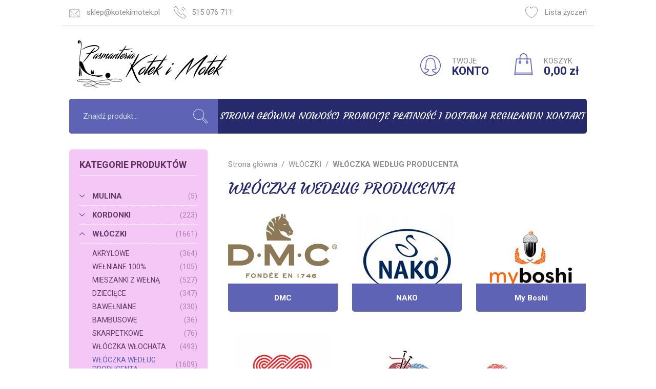

--- FILE ---
content_type: text/html; charset=utf-8
request_url: https://www.kotekimotek.pl/wloczka-wedlug-producenta-cat-220
body_size: 25400
content:
<!DOCTYPE html><html lang="pl"><head prefix="og: http://ogp.me/ns# fb: http://ogp.me/ns/fb# product: http://ogp.me/ns/product#"><title>WŁÓCZKI / WŁÓCZKA WEDŁUG PRODUCENTA - Pasmanteria Kotek i Motek
</title><meta charset="UTF-8" /><meta http-equiv="X-UA-Compatible" content="IE=edge" /><link rel="dns-prefetch" href="//fonts.googleapis.com" /><link rel="dns-prefetch" href="//www.google-analytics.com" /><link rel="dns-prefetch" href="//connect.facebook.net" /><link rel="dns-prefetch" href="//static.ak.facebook.com" /><link rel="dns-prefetch" href="//s-static.ak.facebook.com" /><meta name="viewport" content="width=device-width, initial-scale=1.0" /><link rel="shortcut icon" href="/dist/images/favicon/favicon.ico" /><link rel="apple-touch-icon" sizes="180x180" href="/dist/images/favicon/apple-touch-icon.png" /><link rel="icon" type="image/png" href="/dist/images/favicon/favicon-32x32.png" sizes="32x32" /><link rel="icon" type="image/png" href="/dist/images/favicon/favicon-16x16.png" sizes="16x16" /><link rel="manifest" href="/dist/images/favicon/site.webmanifest" /><link rel="mask-icon" href="/dist/images/favicon/safari-pinned-tab.svg" color="#5bbad5" /><meta name="msapplication-TileColor" content="#ffffff" /><meta name="theme-color" content="#ffffff" /><link href="//fonts.googleapis.com/css?family=Courgette|Roboto:300,400,700&amp;subset=latin-ext" rel="stylesheet" /><link rel="stylesheet" href=" /dist/v-638821371198125757/bundle.css" /><script type="text/javascript" src="/dist/v-638821371202141446/bundle.js"></script><base href="https://www.kotekimotek.pl/" /><!-- Global Site Tag (gtag.js) - Google Analytics --><script async src="https://www.googletagmanager.com/gtag/js?id=UA-70056-xx"></script><script>window.dataLayer = window.dataLayer || [];
  function gtag(){dataLayer.push(arguments)};
  gtag('js', new Date());
  gtag('config', 'UA-70056-xx',{'currency': 'PLN'});

</script><link href="/wloczka-wedlug-producenta-cat-220" rel="canonical" /><link href="/wloczka-wedlug-producenta-cat-220-page-2" rel="next" /><script type="application/ld+json">[{"@context":"http://schema.org/","@type":"BreadcrumbList","itemListElement":[{"@type":"ListItem","position":1,"item":{"@id":"https://www.kotekimotek.pl/","name":"Strona główna"}},{"@type":"ListItem","position":2,"item":{"@id":"/wloczki-cat-14","name":"WŁÓCZKI"}},{"@type":"ListItem","position":3,"item":{"@id":"/wloczka-wedlug-producenta-cat-220","name":"WŁÓCZKA WEDŁUG PRODUCENTA"}}]}]</script><meta name="description" content="WŁÓCZKA WEDŁUG PRODUCENTA" /></head><body><div id="container"><header id="header" class=""><div class="inner clearfix"><div class="top-bar"><ul class="header-contact"><li class="mail"><svg viewBox="0 0 512 512"><g transform="translate(0 0.5)"><g><path d="M512,91.66c0-7.675-2.837-14.696-7.508-20.087c-0.09-0.107-0.181-0.214-0.276-0.319
			c-5.631-6.322-13.825-10.314-22.936-10.314H30.72c-9.125,0-17.33,4.005-22.962,10.344c-0.067,0.075-0.132,0.151-0.196,0.227
			C2.858,76.91,0,83.956,0,91.66v327.68c0,7.812,2.937,14.949,7.759,20.376c0.344,0.496,0.729,0.973,1.171,1.415
			c0.423,0.419,0.879,0.785,1.352,1.116c5.435,4.855,12.597,7.813,20.439,7.813h450.56c7.869,0,15.055-2.978,20.496-7.863
			c0.445-0.319,0.875-0.668,1.274-1.067c0.395-0.395,0.74-0.82,1.056-1.259c4.903-5.446,7.893-12.646,7.893-20.531V91.66z
			 M386.109,309.711c-3.994-3.994-10.486-3.994-14.479,0c-3.994,3.994-3.994,10.486,0,14.479l105.39,105.39H34.959l105.39-105.39
			c3.994-3.994,3.994-10.486,0-14.479s-10.486-3.994-14.479,0L20.48,415.101V98.722l164.332,177.073
			c18.309,19.743,44.257,31.068,71.188,31.068c26.911,0,52.859-11.325,71.188-31.048L491.52,98.703v316.418L386.109,309.711z
			 M32.377,81.42h447.266L312.197,261.89C297.492,277.7,277.565,286.404,256,286.404s-41.513-8.704-56.177-24.515L32.377,81.42z"/></g></g></svg><a href='mailto:sklep@kotekimotek.pl'>sklep@kotekimotek.pl</a></li><li class="phone"><svg viewBox="0 0 512.004 512.004"><g transform="translate(1)"><g><g><path d="M510.795,421.404c-0.922-8.437-5.14-15.974-11.878-21.196l-98.669-76.264c-16.772-12.943-39.402-14.479-57.71-3.891
				l-18.145,10.485c-11.059,6.369-24.739,5.529-34.856-2.294c-14.663-11.284-36.555-29.142-57.506-50.113
				c-20.786-20.807-38.317-42.289-49.355-56.645c-7.741-10.055-8.601-23.715-2.212-34.794l10.485-18.186
				c10.588-18.349,9.072-41.02-3.871-57.731l-76.285-98.669C105.593,5.369,98.098,1.151,89.64,0.209
				c-8.458-0.983-16.711,1.536-23.244,6.942c-16.752,13.823-38.276,31.886-45.75,39.381C5.491,61.687-0.98,81.532-0.98,112.947
				c0,36.637,67.254,172.906,148.249,250.522c77.882,81.302,214.151,148.536,250.829,148.536c31.395,0,51.239-6.471,66.353-21.626
				c8.089-8.069,28.159-32.152,39.381-45.75C509.259,438.074,511.716,429.841,510.795,421.404z M488.063,431.582
				c-18.738,22.711-32.603,38.869-38.071,44.337c-8.089,8.11-19.988,15.605-51.915,15.605c-28.118,0-160.209-63.055-236.35-142.535
				C82.575,273.114,19.499,141.064,19.499,112.947c0-31.927,7.495-43.825,15.626-51.935c5.406-5.407,21.135-18.923,44.317-38.071
				c1.925-1.597,4.28-2.437,6.738-2.437c0.389,0,0.799,0.021,1.188,0.061c2.888,0.328,5.448,1.761,7.229,4.075l76.285,98.648
				c7.823,10.137,8.745,23.858,2.335,34.978l-10.485,18.185c-10.547,18.267-9.093,40.856,3.707,57.506
				c11.407,14.847,29.531,37.067,51.116,58.652c21.728,21.728,44.358,40.221,59.492,51.853c16.629,12.861,39.259,14.417,57.587,3.83
				c0-0.021,0-0.021,0-0.021l18.145-10.485c11.1-6.41,24.841-5.448,34.958,2.376l98.648,76.244c2.294,1.782,3.727,4.362,4.055,7.25
				C490.766,426.544,489.926,429.35,488.063,431.582z"/><path d="M354.313,40.348c54.188,19.783,96.58,62.175,116.342,116.363c1.515,4.157,5.447,6.738,9.625,6.738
				c1.167,0,2.335-0.205,3.482-0.635c5.325-1.945,8.069-7.803,6.123-13.127c-21.81-59.861-68.667-106.737-128.568-128.568
				c-5.243-1.925-11.182,0.819-13.127,6.103C346.244,32.525,348.989,38.402,354.313,40.348z"/><path d="M326.277,117.37c31.005,11.202,56.174,36.391,67.356,67.376c1.536,4.178,5.447,6.758,9.646,6.758
				c1.167,0,2.335-0.184,3.481-0.594c5.325-1.925,8.089-7.782,6.164-13.107c-13.25-36.637-43.027-66.434-79.685-79.684
				c-5.284-1.946-11.182,0.819-13.127,6.144C318.188,109.588,320.953,115.445,326.277,117.37z"/><path d="M298.282,194.372c8.581,3.072,15.298,9.789,18.37,18.39c1.516,4.198,5.448,6.799,9.646,6.799
				c1.126,0,2.294-0.184,3.44-0.614c5.345-1.905,8.11-7.762,6.205-13.086c-5.14-14.397-16.363-25.619-30.78-30.76
				c-5.304-1.925-11.161,0.881-13.086,6.185C290.172,186.61,292.937,192.467,298.282,194.372z"/></g></g></g></svg><a href='tel:515076711'>515 076 711</a></li></ul><a href="wishlist" id="wishlist-box"><svg viewBox="0 0 512 512"><g><path d="M512,163.84c0-79.053-64.328-143.36-143.36-143.36c-44.442,0-85.545,20.255-112.64,54.866
			C228.905,40.735,187.802,20.48,143.36,20.48C64.307,20.48,0,84.787,0,163.84c0,2.478,0.123,4.895,0.307,7.721
			C0.102,172.38,0,173.22,0,174.08c0,191.181,234.414,317.44,256,317.44s256-126.259,256-317.44c0-0.84-0.102-1.638-0.328-2.417
			C511.857,169.083,512,166.482,512,163.84z M491.479,176.906c-2.232,173.711-210.76,291.123-235.131,294.154
			C231.219,468.029,22.18,350.31,20.48,176.23c0.369-1.29,0.492-2.662,0.41-3.912c-0.205-2.826-0.41-5.612-0.41-8.479
			c0-67.768,55.112-122.88,122.88-122.88c42.414,0,81.285,21.545,103.977,57.61c1.864,2.99,5.14,4.792,8.663,4.792
			s6.779-1.802,8.663-4.792c22.712-36.065,61.583-57.61,103.977-57.61c67.768,0,122.88,55.112,122.88,122.88
			c0,3.174-0.246,6.287-0.512,9.462C490.926,174.531,491.09,175.739,491.479,176.906z"/></g></svg>Lista życzeń</a></div><div class="sticky-header"><a href="https://www.kotekimotek.pl/" id="logo" title="Przejdź na stronę główną sklepu"><img src="/dist/images/logo.png" alt="Kotek i motek" /></a><div id="cart-box" data-role="cart-refresh"><a href="cart"><svg viewBox="0 0 512 512"><g><g><path d="M470.985,500.634l-40.96-368.64c-0.573-5.202-4.956-9.114-10.179-9.114H92.167c-5.222,0-9.605,3.912-10.199,9.093
			l-40.96,368.64c-0.307,2.908,0.614,5.816,2.56,7.967c1.946,2.171,4.731,3.42,7.639,3.42h409.6c2.929,0,5.673-1.249,7.639-3.4
			C470.391,506.429,471.313,503.542,470.985,500.634z M62.655,491.52l38.687-348.16h309.35l38.687,348.16H62.655z"/></g></g><g><g><path d="M256.007,0c-50.811,0-92.16,41.349-92.16,92.16v102.4c0,5.652,4.587,10.24,10.24,10.24c5.652,0,10.24-4.588,10.24-10.24
			V92.16c0-39.526,32.154-71.68,71.68-71.68s71.68,32.154,71.68,71.68v102.4c0,5.652,4.588,10.24,10.24,10.24
			s10.24-4.588,10.24-10.24V92.16C348.167,41.349,306.818,0,256.007,0z"/></g></g><g><g><path d="M174.087,184.32c-16.937,0-30.72,13.783-30.72,30.72s13.783,30.72,30.72,30.72c16.937,0,30.72-13.783,30.72-30.72
			S191.024,184.32,174.087,184.32z M174.087,225.28c-5.653,0-10.24-4.587-10.24-10.24c0-5.652,4.587-10.24,10.24-10.24
			c5.652,0,10.24,4.588,10.24,10.24C184.327,220.693,179.739,225.28,174.087,225.28z"/></g></g><g><g><path d="M337.927,184.32c-16.937,0-30.72,13.783-30.72,30.72s13.783,30.72,30.72,30.72s30.72-13.783,30.72-30.72
			S354.864,184.32,337.927,184.32z M337.927,225.28c-5.632,0-10.24-4.587-10.24-10.24c0-5.652,4.608-10.24,10.24-10.24
			c5.632,0,10.24,4.588,10.24,10.24C348.167,220.693,343.559,225.28,337.927,225.28z"/></g></g><g><g><path d="M456.301,450.56H55.712c-5.673,0-10.24,4.588-10.24,10.24s4.588,10.24,10.24,10.24h400.589
			c5.673,0,10.24-4.588,10.24-10.24S461.954,450.56,456.301,450.56z"/></g></g></svg><span>KOSZYK</span><b class="empty-message">0,00 zł</b></a></div><a class="log-button" href="login"><svg viewBox="0 0 512 512"><g><g><path d="M256,0C114.857,0,0.01,114.827,0.01,255.99S114.857,511.98,256,511.98c141.163,0,255.99-114.827,255.99-255.99
			S397.142,0,256,0z M256,491.5c-129.858,0-235.511-105.652-235.511-235.511S126.142,20.479,256,20.479
			S491.511,126.131,491.511,255.99S385.858,491.5,256,491.5z"/></g></g><g><g><path d="M421.41,445.832c-0.266-3.379-2.15-6.369-5.079-8.069c-12.451-7.188-26.07-11.98-39.279-16.65
			c-31.64-11.182-57.014-20.131-59.799-56.174c50.44-5.898,83.821-16.854,85.296-17.325c3.113-1.044,5.529-3.522,6.533-6.635
			c0.983-3.133,0.41-6.553-1.536-9.195c-0.287-0.369-28.691-39.525-28.691-106.512c0-102.58-45.935-163.833-122.875-163.833
			s-122.875,61.253-122.875,163.833c0,66.987-28.405,106.123-28.691,106.512c-1.945,2.642-2.519,6.062-1.536,9.195
			c0.983,3.113,3.42,5.591,6.533,6.635c1.474,0.492,34.856,11.427,85.296,17.325c-2.765,36.043-28.159,44.993-59.799,56.174
			c-13.189,4.669-26.807,9.461-39.259,16.65c-2.929,1.7-4.833,4.71-5.099,8.069c-0.266,3.359,1.147,6.656,3.768,8.786
			C140.559,492.156,196.467,512,256,512c59.553,0,115.441-19.844,161.663-57.383C420.284,452.467,421.697,449.19,421.41,445.832z
			 M256.02,491.521c-49.334,0-95.945-14.806-135.818-42.986c7.004-2.949,14.356-5.529,21.544-8.089
			c34.569-12.226,73.725-26.049,73.725-82.265c0-0.901-0.082-1.741-0.225-3.031c-0.287-5.017-4.198-9.093-9.195-9.564
			c-34.794-3.481-62.502-9.81-77.596-13.803c9.687-17.796,25.169-54.393,25.169-106.512c0-43.088,9.973-143.354,102.396-143.354
			s102.396,100.266,102.396,143.354c0,52.12,15.462,88.716,25.169,106.512c-15.093,3.993-42.822,10.322-77.596,13.803
			c-4.792,0.451-8.704,5.284-9.236,10.055c-0.061,0.389-0.184,2.15-0.184,2.539c0,56.236,39.156,70.039,73.705,82.265
			c7.209,2.539,14.54,5.12,21.565,8.089C351.965,476.714,305.334,491.521,256.02,491.521z"/></g></g></svg><span>TWOJE</span><b>KONTO</b></a></div><nav id="main-bar"><span class="search-engine-trigger"></span><div id="search-engine"></div><ul class='mainmenu'><li ><a href="/">Strona główna</a></li><li ><a href="/last-added">Nowości</a></li><li ><a href="/promo-2">Promocje</a></li><li ><a href="https://www.kotekimotek.pl/cms/platnosc-i-dostawa">Płatność i dostawa</a></li><li ><a href="https://www.kotekimotek.pl/cms/regulamin">Regulamin</a></li><li ><a href="#">Kontakt</a></li></ul></nav></div></header><div class="inner clearfix"><section class="clearfix "><aside class="sidebar"><div id="tree" class="item"><i>Kategorie produktów</i><ul><li data-count="5" class="t0 parent uparrow"><a title="MULINA" href="/mulina-cat-12">MULINA</a><ul><li data-count="3" class="t1"><a title="DMC" href="/dmc-cat-31">DMC</a></li><li data-count="2" class="t1 parent uparrow"><a title="ARIADNA" href="/ariadna-cat-32">ARIADNA</a><ul><li data-count="2" class="t2"><a title="Mulina Aridna" href="/mulina-aridna-cat-171">Mulina Aridna</a></li></ul></li></ul></li><li data-count="223" class="t0 parent uparrow"><a title="KORDONKI" href="/kordonki-cat-13">KORDONKI</a><ul><li data-count="81" class="t1 parent uparrow"><a title="DMC" href="/dmc-cat-176">DMC</a><ul><li data-count="3" class="t2"><a title="DMC BABYLO 5" href="/dmc-babylo-5-cat-179">DMC BABYLO 5</a></li><li data-count="44" class="t2"><a title="DMC BABYLO 10" href="/dmc-babylo-10-cat-180">DMC BABYLO 10</a></li><li data-count="29" class="t2"><a title="DMC BABYLO 20" href="/dmc-babylo-20-cat-181">DMC BABYLO 20</a></li><li data-count="3" class="t2"><a title="DMC BABYLO 30" href="/dmc-babylo-30-cat-182">DMC BABYLO 30</a></li><li data-count="2" class="t2"><a title="DMC BABYLO 40" href="/dmc-babylo-40-cat-183">DMC BABYLO 40</a></li></ul></li><li data-count="77" class="t1 parent uparrow"><a title="ARIADNA" href="/ariadna-cat-177">ARIADNA</a><ul><li data-count="0" class="t2"><a title="ATŁASEK" href="/atlasek-cat-184">ATŁASEK</a></li><li data-count="4" class="t2"><a title="ARIA 5" href="/aria-5-cat-185">ARIA 5</a></li><li data-count="18" class="t2"><a title="MAJA 5" href="/maja-5-cat-186">MAJA 5</a></li><li data-count="18" class="t2"><a title="MAJA 8" href="/maja-8-cat-187">MAJA 8</a></li><li data-count="17" class="t2"><a title="MUZA 10" href="/muza-10-cat-188">MUZA 10</a></li><li data-count="18" class="t2"><a title="MUZA 20" href="/muza-20-cat-189">MUZA 20</a></li><li data-count="0" class="t2"><a title="KARAT 8" href="/karat-8-cat-190">KARAT 8</a></li><li data-count="2" class="t2"><a title="NICI nr. 10" href="/nici-nr-10-cat-336">NICI nr. 10</a></li></ul></li><li data-count="5" class="t1"><a title="MAXIMUM" href="/maximum-cat-347">MAXIMUM</a></li><li data-count="24" class="t1"><a title="YARN ART" href="/yarn-art-cat-441">YARN ART</a></li><li data-count="5" class="t1"><a title="PYRAMID" href="/pyramid-cat-442">PYRAMID</a></li><li data-count="5" class="t1"><a title="LANOSO PARLA" href="/lanoso-parla-cat-582">LANOSO PARLA</a></li><li data-count="15" class="t1"><a title="YARNART SPARKLE" href="/yarnart-sparkle-cat-583">YARNART SPARKLE</a></li><li data-count="10" class="t1"><a title="YarnArt Paillettes" href="/yarnart-paillettes-cat-600">YarnArt Paillettes</a></li></ul></li><li data-count="1661" class="t0 parent downarrow"><a title="WŁÓCZKI" href="/wloczki-cat-14">WŁÓCZKI</a><ul><li data-count="364" class="t1 parent uparrow"><a title="AKRYLOWE" href="/akrylowe-cat-44">AKRYLOWE</a><ul><li data-count="0" class="t2"><a title="DMC Sweetie" href="/dmc-sweetie-cat-499">DMC Sweetie</a></li><li data-count="70" class="t2"><a title="Nako Elit Baby" href="/nako-elit-baby-cat-453">Nako Elit Baby</a></li><li data-count="14" class="t2"><a title="Nako Elit Baby Muare" href="/nako-elit-baby-muare-cat-372">Nako Elit Baby Muare</a></li><li data-count="16" class="t2"><a title="Nako SUPER BEBE" href="/nako-super-bebe-cat-198">Nako SUPER BEBE</a></li><li data-count="11" class="t2"><a title="Nako Rekor" href="/nako-rekor-cat-199">Nako Rekor</a></li><li data-count="64" class="t2"><a title="BonBon Ince" href="/bonbon-ince-cat-201">BonBon Ince</a></li><li data-count="54" class="t2"><a title="BonBon Kristal" href="/bonbon-kristal-cat-413">BonBon Kristal</a></li><li data-count="45" class="t2"><a title="Nako Calico" href="/nako-calico-cat-260">Nako Calico</a></li><li data-count="0" class="t2"><a title="Nako Lame Fine " href="/nako-lame-fine--cat-292">Nako Lame Fine </a></li><li data-count="0" class="t2"><a title="DMC PIROUETTE " href="/dmc-pirouette--cat-434">DMC PIROUETTE </a></li><li data-count="27" class="t2"><a title="DMC KNITTY 4" href="/dmc-knitty-4-cat-498">DMC KNITTY 4</a></li><li data-count="32" class="t2"><a title="DMC KNITTY 6" href="/dmc-knitty-6-cat-435">DMC KNITTY 6</a></li><li data-count="0" class="t2"><a title="Nako VALS" href="/nako-vals-cat-439">Nako VALS</a></li><li data-count="0" class="t2"><a title="NAKO Truva" href="/nako-truva-cat-519">NAKO Truva</a></li><li data-count="19" class="t2"><a title="Nako Hercai" href="/nako-hercai-cat-549">Nako Hercai</a></li><li data-count="12" class="t2"><a title="LANOSO SUED" href="/lanoso-sued-cat-568">LANOSO SUED</a></li></ul></li><li data-count="105" class="t1 parent uparrow"><a title="WEŁNIANE 100%" href="/welniane-100-cat-45">WEŁNIANE 100%</a><ul><li data-count="40" class="t2"><a title="ADRIAFIL REGINA" href="/adriafil-regina-cat-209">ADRIAFIL REGINA</a></li><li data-count="16" class="t2"><a title="DMC Hollie" href="/dmc-hollie-cat-330">DMC Hollie</a></li><li data-count="10" class="t2"><a title="VIKING GARN ALPACA FINE" href="/viking-garn-alpaca-fine-cat-599">VIKING GARN ALPACA FINE</a></li><li data-count="13" class="t2"><a title="FIBRA NATURA Dona Art" href="/fibra-natura-dona-art-cat-607">FIBRA NATURA Dona Art</a></li><li data-count="15" class="t2"><a title="VIKING GARN BABY ALPACA" href="/viking-garn-baby-alpaca-cat-610">VIKING GARN BABY ALPACA</a></li><li data-count="11" class="t2"><a title="ADRIAFIL SIERRA ANDINA " href="/adriafil-sierra-andina--cat-613">ADRIAFIL SIERRA ANDINA </a></li></ul></li><li data-count="527" class="t1 parent uparrow"><a title="MIESZANKI Z WEŁNĄ" href="/mieszanki-z-welna-cat-46">MIESZANKI Z WEŁNĄ</a><ul><li data-count="37" class="t2"><a title="NAKO SPAGHETTI" href="/nako-spaghetti-cat-194">NAKO SPAGHETTI</a></li><li data-count="0" class="t2"><a title="NAKO SPAGHETTI EFFECT" href="/nako-spaghetti-effect-cat-196">NAKO SPAGHETTI EFFECT</a></li><li data-count="62" class="t2"><a title="NAKO NAKOLEN" href="/nako-nakolen-cat-212">NAKO NAKOLEN</a></li><li data-count="56" class="t2"><a title="NAKO SPORT WOOL" href="/nako-sport-wool-cat-195">NAKO SPORT WOOL</a></li><li data-count="10" class="t2"><a title="Nako Sport Wool Senlik" href="/nako-sport-wool-senlik-cat-537">Nako Sport Wool Senlik</a></li><li data-count="19" class="t2"><a title="DMC Brio " href="/dmc-brio--cat-475">DMC Brio </a></li><li data-count="4" class="t2"><a title="DMC Confetti" href="/dmc-confetti-cat-521">DMC Confetti</a></li><li data-count="19" class="t2"><a title="NAKO OMBRE" href="/nako-ombre-cat-204">NAKO OMBRE</a></li><li data-count="13" class="t2"><a title="DMC REVELATION " href="/dmc-revelation--cat-216">DMC REVELATION </a></li><li data-count="3" class="t2"><a title="DMC REVELATION GLITTER" href="/dmc-revelation-glitter-cat-318">DMC REVELATION GLITTER</a></li><li data-count="55" class="t2"><a title="Nako Angora Luks" href="/nako-angora-luks-cat-280">Nako Angora Luks</a></li><li data-count="19" class="t2"><a title="Nako Angora Luks Color" href="/nako-angora-luks-color-cat-337">Nako Angora Luks Color</a></li><li data-count="14" class="t2"><a title="DMC Angel" href="/dmc-angel-cat-239">DMC Angel</a></li><li data-count="14" class="t2"><a title="Nako Peru" href="/nako-peru-cat-544">Nako Peru</a></li><li data-count="13" class="t2"><a title="Nako Peru Color" href="/nako-peru-color-cat-545">Nako Peru Color</a></li><li data-count="16" class="t2"><a title="DMC Hollie" href="/dmc-hollie-cat-333">DMC Hollie</a></li><li data-count="0" class="t2"><a title="My Boshi nr 1" href="/my-boshi-nr-1-cat-335">My Boshi nr 1</a></li><li data-count="19" class="t2"><a title="Nako Mohair Delicate Colorflow" href="/nako-mohair-delicate-colorflow-cat-474">Nako Mohair Delicate Colorflow</a></li><li data-count="0" class="t2"><a title="DMC ANDES" href="/dmc-andes-cat-491">DMC ANDES</a></li><li data-count="0" class="t2"><a title="DMC Bouclette" href="/dmc-bouclette-cat-501">DMC Bouclette</a></li><li data-count="0" class="t2"><a title="Alize Angora Gold Batik" href="/alize-angora-gold-batik-cat-514">Alize Angora Gold Batik</a></li><li data-count="7" class="t2"><a title="YarnArt AMBIANCE" href="/yarnart-ambiance-cat-515">YarnArt AMBIANCE</a></li><li data-count="44" class="t2"><a title="NAKO Boho" href="/nako-boho-cat-525">NAKO Boho</a></li><li data-count="6" class="t2"><a title="Best Socks Vlna-Hep" href="/best-socks-vlna-hep-cat-527">Best Socks Vlna-Hep</a></li><li data-count="20" class="t2"><a title="NAKO MERINO BOMB" href="/nako-merino-bomb-cat-574">NAKO MERINO BOMB</a></li><li data-count="18" class="t2"><a title="NAKO JULIET" href="/nako-juliet-cat-576">NAKO JULIET</a></li><li data-count="9" class="t2"><a title="LANOSO ALPACANA" href="/lanoso-alpacana-cat-581">LANOSO ALPACANA</a></li><li data-count="8" class="t2"><a title="VIKING GARN SPORTSRAGG" href="/viking-garn-sportsragg-cat-598">VIKING GARN SPORTSRAGG</a></li><li data-count="8" class="t2"><a title="YarnArt Forza Solid" href="/yarnart-forza-solid-cat-605">YarnArt Forza Solid</a></li><li data-count="10" class="t2"><a title="YarnArt Forza Stripe" href="/yarnart-forza-stripe-cat-606">YarnArt Forza Stripe</a></li><li data-count="23" class="t2"><a title="ADRIAFIL KID MOHAIR" href="/adriafil-kid-mohair-cat-609">ADRIAFIL KID MOHAIR</a></li></ul></li><li data-count="347" class="t1 parent uparrow"><a title="DZIECIĘCE" href="/dzieciece-cat-47">DZIECIĘCE</a><ul><li data-count="16" class="t2"><a title="DMC Hollie" href="/dmc-hollie-cat-328">DMC Hollie</a></li><li data-count="2" class="t2"><a title="DMC Velvet" href="/dmc-velvet-cat-324">DMC Velvet</a></li><li data-count="14" class="t2"><a title="DMC Angel" href="/dmc-angel-cat-238">DMC Angel</a></li><li data-count="22" class="t2"><a title="Nako Estiva" href="/nako-estiva-cat-240">Nako Estiva</a></li><li data-count="0" class="t2"><a title="DMC Fluffy" href="/dmc-fluffy-cat-241">DMC Fluffy</a></li><li data-count="16" class="t2"><a title="Nako Super Bebe" href="/nako-super-bebe-cat-246">Nako Super Bebe</a></li><li data-count="40" class="t2"><a title="Adriafil Regina 100% wełna" href="/adriafil-regina-100-welna-cat-259">Adriafil Regina 100% wełna</a></li><li data-count="87" class="t2"><a title="Himalaya Dolphin Baby " href="/himalaya-dolphin-baby--cat-351">Himalaya Dolphin Baby </a></li><li data-count="14" class="t2"><a title="Nako Elit Baby Muare" href="/nako-elit-baby-muare-cat-373">Nako Elit Baby Muare</a></li><li data-count="24" class="t2"><a title="DMC Happy Chenille" href="/dmc-happy-chenille-cat-479">DMC Happy Chenille</a></li><li data-count="5" class="t2"><a title="DMC TEDDY" href="/dmc-teddy-cat-506">DMC TEDDY</a></li><li data-count="48" class="t2"><a title="NAKO PANDA" href="/nako-panda-cat-538">NAKO PANDA</a></li><li data-count="52" class="t2"><a title="HIMALAYA VELVET" href="/himalaya-velvet-cat-572">HIMALAYA VELVET</a></li><li data-count="7" class="t2"><a title="YarnArt Dolce Vita" href="/yarnart-dolce-vita-cat-584">YarnArt Dolce Vita</a></li></ul></li><li data-count="330" class="t1 parent uparrow"><a title="BAWEŁNIANE" href="/bawelniane-cat-48">BAWEŁNIANE</a><ul><li data-count="47" class="t2"><a title="Nako Cotton Luks" href="/nako-cotton-luks-cat-542">Nako Cotton Luks</a></li><li data-count="22" class="t2"><a title="Nako Estiva" href="/nako-estiva-cat-223">Nako Estiva</a></li><li data-count="45" class="t2"><a title="Nako Calico" href="/nako-calico-cat-224">Nako Calico</a></li><li data-count="52" class="t2"><a title="DMC HAPPY COTTON" href="/dmc-happy-cotton-cat-448">DMC HAPPY COTTON</a></li><li data-count="40" class="t2"><a title="DMC Baby Cotton 50g" href="/dmc-baby-cotton-50g-cat-461">DMC Baby Cotton 50g</a></li><li data-count="34" class="t2"><a title="Yarn Art Flowers " href="/yarn-art-flowers--cat-462">Yarn Art Flowers </a></li><li data-count="61" class="t2"><a title="YarnArt Jeans" href="/yarnart-jeans-cat-550">YarnArt Jeans</a></li><li data-count="29" class="t2"><a title="ALIZE Cotton Gold" href="/alize-cotton-gold-cat-553">ALIZE Cotton Gold</a></li></ul></li><li data-count="36" class="t1 parent uparrow"><a title="BAMBUSOWE" href="/bambusowe-cat-219">BAMBUSOWE</a><ul><li data-count="22" class="t2"><a title="Nako Estiva" href="/nako-estiva-cat-221">Nako Estiva</a></li><li data-count="14" class="t2"><a title="DMC Angel" href="/dmc-angel-cat-222">DMC Angel</a></li><li data-count="0" class="t2"><a title="Nako Fiore" href="/nako-fiore-cat-287">Nako Fiore</a></li></ul></li><li data-count="76" class="t1 parent uparrow"><a title="SKARPETKOWE" href="/skarpetkowe-cat-526">SKARPETKOWE</a><ul><li data-count="16" class="t2"><a title="NAKO Boho" href="/nako-boho-cat-541">NAKO Boho</a></li><li data-count="28" class="t2"><a title="Nako Boho Concept" href="/nako-boho-concept-cat-533">Nako Boho Concept</a></li><li data-count="6" class="t2"><a title="Best Socks" href="/best-socks-cat-534">Best Socks</a></li><li data-count="0" class="t2"><a title="My Boshi Pixel" href="/my-boshi-pixel-cat-535">My Boshi Pixel</a></li><li data-count="8" class="t2"><a title="VIKING GARN SPORTSRAGG" href="/viking-garn-sportsragg-cat-590">VIKING GARN SPORTSRAGG</a></li><li data-count="8" class="t2"><a title="YARNART SOLID" href="/yarnart-solid-cat-603">YARNART SOLID</a></li><li data-count="10" class="t2"><a title="YARNART FORZA STRIPE" href="/yarnart-forza-stripe-cat-604">YARNART FORZA STRIPE</a></li></ul></li><li data-count="493" class="t1 parent uparrow"><a title="WŁÓCZKA WŁOCHATA" href="/wloczka-wlochata-cat-227">WŁÓCZKA WŁOCHATA</a><ul><li data-count="19" class="t2"><a title="Nako Mohair Delicate Colorflow" href="/nako-mohair-delicate-colorflow-cat-229">Nako Mohair Delicate Colorflow</a></li><li data-count="11" class="t2"><a title="ALIZE MOHAIR CLASSIC" href="/alize-mohair-classic-cat-509">ALIZE MOHAIR CLASSIC</a></li><li data-count="44" class="t2"><a title="Nako Paris" href="/nako-paris-cat-230">Nako Paris</a></li><li data-count="5" class="t2"><a title="DMC TEDDY" href="/dmc-teddy-cat-507">DMC TEDDY</a></li><li data-count="19" class="t2"><a title="YarnArt MINK" href="/yarnart-mink-cat-488">YarnArt MINK</a></li><li data-count="55" class="t2"><a title="Nako Angora Luks" href="/nako-angora-luks-cat-281">Nako Angora Luks</a></li><li data-count="18" class="t2"><a title="Nako Angora Luks Color" href="/nako-angora-luks-color-cat-340">Nako Angora Luks Color</a></li><li data-count="2" class="t2"><a title="DMC VELVET" href="/dmc-velvet-cat-325">DMC VELVET</a></li><li data-count="14" class="t2"><a title="DMC SAMARA" href="/dmc-samara-cat-432">DMC SAMARA</a></li><li data-count="87" class="t2"><a title="Himalaya Dolphin Baby" href="/himalaya-dolphin-baby-cat-352">Himalaya Dolphin Baby</a></li><li data-count="48" class="t2"><a title="NAKO PANDA" href="/nako-panda-cat-539">NAKO PANDA</a></li><li data-count="24" class="t2"><a title="DMC Happy Chenille" href="/dmc-happy-chenille-cat-478">DMC Happy Chenille</a></li><li data-count="0" class="t2"><a title="Alize Angora Gold Batik" href="/alize-angora-gold-batik-cat-511">Alize Angora Gold Batik</a></li><li data-count="22" class="t2"><a title="Gazzal Super Kid Mohair" href="/gazzal-super-kid-mohair-cat-512">Gazzal Super Kid Mohair</a></li><li data-count="15" class="t2"><a title="LANOSO SINGLE" href="/lanoso-single-cat-566">LANOSO SINGLE</a></li><li data-count="52" class="t2"><a title="HIMALAYA VELVET" href="/himalaya-velvet-cat-573">HIMALAYA VELVET</a></li><li data-count="18" class="t2"><a title="NAKO JULIET" href="/nako-juliet-cat-577">NAKO JULIET</a></li><li data-count="7" class="t2"><a title="YarnArt Dolce Vita" href="/yarnart-dolce-vita-cat-585">YarnArt Dolce Vita</a></li><li data-count="18" class="t2"><a title="YarnArt Piuma" href="/yarnart-piuma-cat-588">YarnArt Piuma</a></li><li data-count="15" class="t2"><a title="VIKING GARN BABY ALPACA" href="/viking-garn-baby-alpaca-cat-611">VIKING GARN BABY ALPACA</a></li></ul></li><li data-count="1609" class="t1 selected parent downarrow"><a title="WŁÓCZKA WEDŁUG PRODUCENTA" href="/wloczka-wedlug-producenta-cat-220">WŁÓCZKA WEDŁUG PRODUCENTA</a><ul><li data-count="265" class="t2 parent uparrow"><a title="DMC" href="/dmc-cat-225">DMC</a><ul><li data-count="13" class="t3"><a title="DMC Revelation" href="/dmc-revelation-cat-234">DMC Revelation</a></li><li data-count="3" class="t3"><a title="DMC Revelation GLITTER" href="/dmc-revelation-glitter-cat-319">DMC Revelation GLITTER</a></li><li data-count="14" class="t3"><a title="DMC Angel" href="/dmc-angel-cat-235">DMC Angel</a></li><li data-count="2" class="t3"><a title="DMC Velvet" href="/dmc-velvet-cat-323">DMC Velvet</a></li><li data-count="16" class="t3"><a title="DMC Hollie" href="/dmc-hollie-cat-332">DMC Hollie</a></li><li data-count="14" class="t3"><a title="DMC SAMARA" href="/dmc-samara-cat-429">DMC SAMARA</a></li><li data-count="0" class="t3"><a title="DMC PIROUETTE " href="/dmc-pirouette--cat-430">DMC PIROUETTE </a></li><li data-count="27" class="t3"><a title="DMC KNITTY 4" href="/dmc-knitty-4-cat-493">DMC KNITTY 4</a></li><li data-count="32" class="t3"><a title="DMC KNITTY 6" href="/dmc-knitty-6-cat-436">DMC KNITTY 6</a></li><li data-count="52" class="t3"><a title="DMC HAPPY COTTON" href="/dmc-happy-cotton-cat-449">DMC HAPPY COTTON</a></li><li data-count="24" class="t3"><a title="DMC Happy Chenille" href="/dmc-happy-chenille-cat-476">DMC Happy Chenille</a></li><li data-count="19" class="t3"><a title="DMC Brio" href="/dmc-brio-cat-477">DMC Brio</a></li><li data-count="0" class="t3"><a title="DMC Midnight" href="/dmc-midnight-cat-482">DMC Midnight</a></li><li data-count="0" class="t3"><a title="DMC Andes" href="/dmc-andes-cat-484">DMC Andes</a></li><li data-count="0" class="t3"><a title="DMC KNITTY POP" href="/dmc-knitty-pop-cat-492">DMC KNITTY POP</a></li><li data-count="0" class="t3"><a title="DMC Bouclette" href="/dmc-bouclette-cat-494">DMC Bouclette</a></li><li data-count="0" class="t3"><a title="DMC Sweetie" href="/dmc-sweetie-cat-495">DMC Sweetie</a></li><li data-count="40" class="t3"><a title="BABY COTTON" href="/baby-cotton-cat-505">BABY COTTON</a></li><li data-count="5" class="t3"><a title="DMC TEDDY" href="/dmc-teddy-cat-508">DMC TEDDY</a></li><li data-count="4" class="t3"><a title="DMC Confetti" href="/dmc-confetti-cat-522">DMC Confetti</a></li></ul></li><li data-count="837" class="t2 parent uparrow"><a title="NAKO" href="/nako-cat-226">NAKO</a><ul><li data-count="22" class="t3"><a title="Nako Estiva" href="/nako-estiva-cat-231">Nako Estiva</a></li><li data-count="45" class="t3"><a title="Nako Calico" href="/nako-calico-cat-232">Nako Calico</a></li><li data-count="47" class="t3"><a title="Nako Cotton Luks " href="/nako-cotton-luks--cat-543">Nako Cotton Luks </a></li><li data-count="44" class="t3"><a title="Nako Paris" href="/nako-paris-cat-233">Nako Paris</a></li><li data-count="37" class="t3"><a title="Nako Spaghetti" href="/nako-spaghetti-cat-242">Nako Spaghetti</a></li><li data-count="0" class="t3"><a title="Nako Spaghetti Effect" href="/nako-spaghetti-effect-cat-243">Nako Spaghetti Effect</a></li><li data-count="56" class="t3"><a title="Nako Sport Wool" href="/nako-sport-wool-cat-270">Nako Sport Wool</a></li><li data-count="10" class="t3"><a title="Nako Sport Wool Senlik" href="/nako-sport-wool-senlik-cat-536">Nako Sport Wool Senlik</a></li><li data-count="19" class="t3"><a title="Nako Ombre" href="/nako-ombre-cat-291">Nako Ombre</a></li><li data-count="62" class="t3"><a title="Nako Nakolen" href="/nako-nakolen-cat-290">Nako Nakolen</a></li><li data-count="70" class="t3"><a title="Nako Elit Baby" href="/nako-elit-baby-cat-454">Nako Elit Baby</a></li><li data-count="14" class="t3"><a title="Nako Elit Baby Muare" href="/nako-elit-baby-muare-cat-374">Nako Elit Baby Muare</a></li><li data-count="16" class="t3"><a title="Nako Super Bebe" href="/nako-super-bebe-cat-245">Nako Super Bebe</a></li><li data-count="11" class="t3"><a title="Nako Rekor" href="/nako-rekor-cat-250">Nako Rekor</a></li><li data-count="55" class="t3"><a title="Nako Angora Luks" href="/nako-angora-luks-cat-282">Nako Angora Luks</a></li><li data-count="19" class="t3"><a title="Nako Angora Luks Color" href="/nako-angora-luks-color-cat-338">Nako Angora Luks Color</a></li><li data-count="63" class="t3"><a title="BonBon Ince" href="/bonbon-ince-cat-268">BonBon Ince</a></li><li data-count="54" class="t3"><a title="BonBon Kristal" href="/bonbon-kristal-cat-414">BonBon Kristal</a></li><li data-count="44" class="t3"><a title="Nako Boho" href="/nako-boho-cat-279">Nako Boho</a></li><li data-count="0" class="t3"><a title="Nako Lame Fine" href="/nako-lame-fine-cat-293">Nako Lame Fine</a></li><li data-count="19" class="t3"><a title="Nako Mohair Delicate Colorflow" href="/nako-mohair-delicate-colorflow-cat-440">Nako Mohair Delicate Colorflow</a></li><li data-count="0" class="t3"><a title="NAKO Truva" href="/nako-truva-cat-520">NAKO Truva</a></li><li data-count="48" class="t3"><a title="NAKO PANDA" href="/nako-panda-cat-540">NAKO PANDA</a></li><li data-count="14" class="t3"><a title="Nako Peru" href="/nako-peru-cat-546">Nako Peru</a></li><li data-count="13" class="t3"><a title="Nako Peru Color" href="/nako-peru-color-cat-547">Nako Peru Color</a></li><li data-count="19" class="t3"><a title="Nako Hercai" href="/nako-hercai-cat-548">Nako Hercai</a></li><li data-count="20" class="t3"><a title="NAKO MERINO BOMB" href="/nako-merino-bomb-cat-575">NAKO MERINO BOMB</a></li><li data-count="18" class="t3"><a title="NAKO JULIET" href="/nako-juliet-cat-578">NAKO JULIET</a></li></ul></li><li data-count="0" class="t2 parent uparrow"><a title="My Boshi" href="/my-boshi-cat-252">My Boshi</a><ul><li data-count="0" class="t3"><a title="My Boshi nr 1" href="/my-boshi-nr-1-cat-334">My Boshi nr 1</a></li><li data-count="0" class="t3"><a title="My Boshi Pixel" href="/my-boshi-pixel-cat-530">My Boshi Pixel</a></li></ul></li><li data-count="74" class="t2 parent uparrow"><a title="ADRIAFIL" href="/adriafil-cat-253">ADRIAFIL</a><ul><li data-count="40" class="t3"><a title="Regina" href="/regina-cat-254">Regina</a></li><li data-count="23" class="t3"><a title="KID MOHAIR " href="/kid-mohair--cat-608">KID MOHAIR </a></li><li data-count="11" class="t3"><a title="SIERRA ANDINA" href="/sierra-andina-cat-614">SIERRA ANDINA</a></li></ul></li><li data-count="139" class="t2 parent uparrow"><a title="HIMALAYA" href="/himalaya-cat-353">HIMALAYA</a><ul><li data-count="87" class="t3"><a title="Himalaya Dolphin Baby" href="/himalaya-dolphin-baby-cat-354">Himalaya Dolphin Baby</a></li><li data-count="52" class="t3"><a title="Himalaya Velvet " href="/himalaya-velvet--cat-531">Himalaya Velvet </a></li><li data-count="0" class="t3"><a title="Himalaya Bikini" href="/himalaya-bikini-cat-596">Himalaya Bikini</a></li><li data-count="0" class="t3"><a title="Himalaya Ultra Kasmir " href="/himalaya-ultra-kasmir--cat-597">Himalaya Ultra Kasmir </a></li></ul></li><li data-count="174" class="t2 parent uparrow"><a title="YarnArt" href="/yarnart-cat-463">YarnArt</a><ul><li data-count="34" class="t3"><a title="Yarn Art Flowers" href="/yarn-art-flowers-cat-464">Yarn Art Flowers</a></li><li data-count="19" class="t3"><a title="YarnArt MINK" href="/yarnart-mink-cat-489">YarnArt MINK</a></li><li data-count="7" class="t3"><a title="YarnArt AMBIANCE" href="/yarnart-ambiance-cat-518">YarnArt AMBIANCE</a></li><li data-count="61" class="t3"><a title="YarnArt Jeans" href="/yarnart-jeans-cat-551">YarnArt Jeans</a></li><li data-count="7" class="t3"><a title="YarnArt Dolce Vita" href="/yarnart-dolce-vita-cat-586">YarnArt Dolce Vita</a></li><li data-count="18" class="t3"><a title="YarnArt Piuma" href="/yarnart-piuma-cat-587">YarnArt Piuma</a></li><li data-count="8" class="t3"><a title="YarnArt Forza Solid" href="/yarnart-forza-solid-cat-595">YarnArt Forza Solid</a></li><li data-count="10" class="t3"><a title="YarnArt Forza Stripe" href="/yarnart-forza-stripe-cat-601">YarnArt Forza Stripe</a></li><li data-count="10" class="t3"><a title="YarnArt Paillettes" href="/yarnart-paillettes-cat-602">YarnArt Paillettes</a></li></ul></li><li data-count="6" class="t2 parent uparrow"><a title="VLNA-HEP" href="/vlna-hep-cat-529">VLNA-HEP</a><ul><li data-count="6" class="t3"><a title="Best Socks" href="/best-socks-cat-532">Best Socks</a></li><li data-count="0" class="t3"><a title="SIERRA" href="/sierra-cat-594">SIERRA</a></li></ul></li><li data-count="40" class="t2 parent uparrow"><a title="ALIZE" href="/alize-cat-554">ALIZE</a><ul><li data-count="29" class="t3"><a title="ALIZE Cotton Gold" href="/alize-cotton-gold-cat-555">ALIZE Cotton Gold</a></li><li data-count="11" class="t3"><a title="ALIZE Mohair Classic " href="/alize-mohair-classic--cat-556">ALIZE Mohair Classic </a></li><li data-count="0" class="t3"><a title="ALIZE Diva" href="/alize-diva-cat-557">ALIZE Diva</a></li></ul></li><li data-count="41" class="t2 parent uparrow"><a title="LANOSO" href="/lanoso-cat-567">LANOSO</a><ul><li data-count="12" class="t3"><a title="SUED" href="/sued-cat-569">SUED</a></li><li data-count="15" class="t3"><a title="SINGLE" href="/single-cat-570">SINGLE</a></li><li data-count="5" class="t3"><a title="PARLA" href="/parla-cat-579">PARLA</a></li><li data-count="9" class="t3"><a title="ALPACANA " href="/alpacana--cat-580">ALPACANA </a></li></ul></li><li data-count="33" class="t2 parent uparrow"><a title="VIKING GARN" href="/viking-garn-cat-589">VIKING GARN</a><ul><li data-count="8" class="t3"><a title="VIKING GARN SPORTSRAGG" href="/viking-garn-sportsragg-cat-591">VIKING GARN SPORTSRAGG</a></li><li data-count="10" class="t3"><a title="VIKING GARN ALPACA FINE" href="/viking-garn-alpaca-fine-cat-592">VIKING GARN ALPACA FINE</a></li><li data-count="0" class="t3"><a title="VIKING GARN ANDES TWEED" href="/viking-garn-andes-tweed-cat-593">VIKING GARN ANDES TWEED</a></li><li data-count="15" class="t3"><a title="VIKING GARN BABY ALPACA" href="/viking-garn-baby-alpaca-cat-612">VIKING GARN BABY ALPACA</a></li></ul></li></ul></li><li data-count="16" class="t1"><a title="POMPONY DO CZAPEK" href="/pompony-do-czapek-cat-425">POMPONY DO CZAPEK</a></li></ul></li><li data-count="131" class="t0 parent uparrow"><a title="SZNURY I SZNURKI" href="/sznury-i-sznurki-cat-27">SZNURY I SZNURKI</a><ul><li data-count="116" class="t1 parent uparrow"><a title="SZNURKI BAWEŁNIANE" href="/sznurki-bawelniane-cat-165">SZNURKI BAWEŁNIANE</a><ul><li data-count="52" class="t2 parent uparrow"><a title="SZNUREK BAWEŁNIANY 5mm" href="/sznurek-bawelniany-5mm-cat-271">SZNUREK BAWEŁNIANY 5mm</a><ul><li data-count="30" class="t3"><a title="100 metrów" href="/100-metrow-cat-273">100 metrów</a></li><li data-count="22" class="t3"><a title="2 metry" href="/2-metry-cat-275">2 metry</a></li></ul></li><li data-count="0" class="t2 parent uparrow"><a title="SZNUREK BAWEŁNIANY 3,5mm" href="/sznurek-bawelniany-35mm-cat-272">SZNUREK BAWEŁNIANY 3,5mm</a><ul><li data-count="0" class="t3"><a title="100 metrów" href="/100-metrow-cat-276">100 metrów</a></li></ul></li><li data-count="55" class="t2"><a title="YARN ART MACRAME COTTON " href="/yarn-art-macrame-cotton--cat-412">YARN ART MACRAME COTTON </a></li><li data-count="9" class="t2"><a title="Hoooked Wavy Blends " href="/hoooked-wavy-blends--cat-480">Hoooked Wavy Blends </a></li></ul></li><li data-count="7" class="t1"><a title="SZNURKI SKRĘCANE DO MAKRAM TYPU TWIST" href="/sznurki-skrecane-do-makram-typu-twist-cat-470">SZNURKI SKRĘCANE DO MAKRAM TYPU TWIST</a></li><li data-count="53" class="t1"><a title="YARN ART MACRAME COTTON" href="/yarn-art-macrame-cotton-cat-424">YARN ART MACRAME COTTON</a></li><li data-count="4" class="t1"><a title="YARN ART TWISTED MACRAME" href="/yarn-art-twisted-macrame-cat-472">YARN ART TWISTED MACRAME</a></li><li data-count="0" class="t1"><a title="YARN ART CORD YARN" href="/yarn-art-cord-yarn-cat-471">YARN ART CORD YARN</a></li><li data-count="7" class="t1"><a title="SZNURY OZDOBNE" href="/sznury-ozdobne-cat-170">SZNURY OZDOBNE</a></li><li data-count="8" class="t1"><a title="SZNUREK KONOPNY" href="/sznurek-konopny-cat-422">SZNUREK KONOPNY</a></li></ul></li><li data-count="395" class="t0 parent uparrow"><a title="SZYDEŁKA, DRUTY I AKCESORIA" href="/szydelka-druty-i-akcesoria-cat-16">SZYDEŁKA, DRUTY I AKCESORIA</a><ul><li data-count="80" class="t1 parent uparrow"><a title="AKCESORIA DO ROBÓTEK" href="/akcesoria-do-robotek-cat-75">AKCESORIA DO ROBÓTEK</a><ul><li data-count="5" class="t2"><a title="Licznik Rzędów" href="/licznik-rzedow-cat-78">Licznik Rzędów</a></li><li data-count="2" class="t2"><a title="Miara Do Drutów" href="/miara-do-drutow-cat-79">Miara Do Drutów</a></li><li data-count="14" class="t2"><a title="Igły Do Wełny" href="/igly-do-welny-cat-80">Igły Do Wełny</a></li><li data-count="5" class="t2"><a title="Agrafki Dziewiarskie" href="/agrafki-dziewiarskie-cat-81">Agrafki Dziewiarskie</a></li><li data-count="11" class="t2"><a title="Rozdzielacze rzędów" href="/rozdzielacze-rzedow-cat-368">Rozdzielacze rzędów</a></li><li data-count="5" class="t2"><a title="Druty Do Warkoczy" href="/druty-do-warkoczy-cat-82">Druty Do Warkoczy</a></li><li data-count="5" class="t2"><a title="Zestawy do robienia pomponów" href="/zestawy-do-robienia-pomponow-cat-367">Zestawy do robienia pomponów</a></li><li data-count="4" class="t2"><a title="Do frywolitek" href="/do-frywolitek-cat-369">Do frywolitek</a></li><li data-count="20" class="t2"><a title="Inne" href="/inne-cat-174">Inne</a></li></ul></li><li data-count="179" class="t1 parent uparrow"><a title="DRUTY DZIEWIARSKIE" href="/druty-dziewiarskie-cat-76">DRUTY DZIEWIARSKIE</a><ul><li data-count="34" class="t2 parent uparrow"><a title="Proste (od 2 do 20)" href="/proste-od-2-do-20-cat-83">Proste (od 2 do 20)</a><ul><li data-count="18" class="t3"><a title="PONY " href="/pony--cat-397">PONY </a></li><li data-count="9" class="t3"><a title="PRYM Ergonomics" href="/prym-ergonomics-cat-398">PRYM Ergonomics</a></li><li data-count="2" class="t3"><a title="Knit Pro" href="/knit-pro-cat-423">Knit Pro</a></li><li data-count="2" class="t3"><a title="Inne" href="/inne-cat-420">Inne</a></li></ul></li><li data-count="126" class="t2 parent uparrow"><a title="Na Żyłce" href="/na-zylce-cat-84">Na Żyłce</a><ul><li data-count="20" class="t3"><a title="40 cm" href="/40-cm-cat-85">40 cm</a></li><li data-count="20" class="t3"><a title="60 cm" href="/60-cm-cat-86">60 cm</a></li><li data-count="39" class="t3"><a title="80 cm" href="/80-cm-cat-87">80 cm</a></li><li data-count="19" class="t3"><a title="100 cm" href="/100-cm-cat-88">100 cm</a></li><li data-count="1" class="t3"><a title="120 cm" href="/120-cm-cat-89">120 cm</a></li><li data-count="27" class="t3"><a title="KnitPro Prym" href="/knitpro-prym-cat-172">KnitPro Prym</a></li><li data-count="0" class="t3"><a title="Addi Click" href="/addi-click-cat-343">Addi Click</a></li></ul></li><li data-count="18" class="t2"><a title="Skarpetowe (5 drutów)" href="/skarpetowe-5-drutow-cat-399">Skarpetowe (5 drutów)</a></li></ul></li><li data-count="165" class="t1 parent uparrow"><a title="SZYDEŁKA" href="/szydelka-cat-77">SZYDEŁKA</a><ul><li data-count="16" class="t2"><a title="Szydełka PONY" href="/szydelka-pony-cat-304">Szydełka PONY</a></li><li data-count="8" class="t2"><a title="Szydełka PONY z rączką" href="/szydelka-pony-z-raczka-cat-305">Szydełka PONY z rączką</a></li><li data-count="17" class="t2"><a title="Szydełka PONY Easy Grip" href="/szydelka-pony-easy-grip-cat-306">Szydełka PONY Easy Grip</a></li><li data-count="19" class="t2"><a title="Szydełka Clover Soft" href="/szydelka-clover-soft-cat-307">Szydełka Clover Soft</a></li><li data-count="25" class="t2"><a title="Szydełka Clover Amour" href="/szydelka-clover-amour-cat-308">Szydełka Clover Amour</a></li><li data-count="17" class="t2"><a title="Szydełka Addi Swing" href="/szydelka-addi-swing-cat-309">Szydełka Addi Swing</a></li><li data-count="7" class="t2"><a title="Szydełka TULIP" href="/szydelka-tulip-cat-310">Szydełka TULIP</a></li><li data-count="13" class="t2"><a title="Szydełka typu SKC" href="/szydelka-typu-skc-cat-311">Szydełka typu SKC</a></li><li data-count="12" class="t2"><a title="Szydełka PRYM Ergonomics" href="/szydelka-prym-ergonomics-cat-312">Szydełka PRYM Ergonomics</a></li><li data-count="0" class="t2"><a title="Szydełka PRYM Imra" href="/szydelka-prym-imra-cat-314">Szydełka PRYM Imra</a></li><li data-count="8" class="t2"><a title="Szydełko tunezyjskie PONY" href="/szydelko-tunezyjskie-pony-cat-313">Szydełko tunezyjskie PONY</a></li><li data-count="16" class="t2"><a title="Szydełka tunezyjskie PRYM Knit Pro" href="/szydelka-tunezyjskie-prym-knit-pro-cat-344">Szydełka tunezyjskie PRYM Knit Pro</a></li><li data-count="3" class="t2"><a title="Szydełka PONY KNOOK" href="/szydelka-pony-knook-cat-315">Szydełka PONY KNOOK</a></li><li data-count="3" class="t2"><a title="Inne szydełka" href="/inne-szydelka-cat-394">Inne szydełka</a></li><li data-count="4" class="t2"><a title="Zestawy szydełek " href="/zestawy-szydelek--cat-317">Zestawy szydełek </a></li><li data-count="0" class="t2"><a title="DMC Bamboo" href="/dmc-bamboo-cat-395">DMC Bamboo</a></li></ul></li></ul></li><li data-count="34" class="t0 parent uparrow"><a title="KANWY" href="/kanwy-cat-17">KANWY</a><ul><li data-count="4" class="t1 parent uparrow"><a title="KANWA Z METRA" href="/kanwa-z-metra-cat-95">KANWA Z METRA</a><ul><li data-count="1" class="t2"><a title="11 ct" href="/11-ct-cat-98">11 ct</a></li><li data-count="1" class="t2"><a title="14 ct" href="/14-ct-cat-99">14 ct</a></li><li data-count="1" class="t2"><a title="16 ct" href="/16-ct-cat-100">16 ct</a></li><li data-count="1" class="t2"><a title="18 ct" href="/18-ct-cat-101">18 ct</a></li></ul></li><li data-count="3" class="t1"><a title="KANWA W KAWAŁKACH" href="/kanwa-w-kawalkach-cat-96">KANWA W KAWAŁKACH</a></li><li data-count="27" class="t1"><a title="KANWY PLASTIKOWE " href="/kanwy-plastikowe--cat-458">KANWY PLASTIKOWE </a></li></ul></li><li data-count="77" class="t0 parent uparrow"><a title="AKCESORIA DO HAFTU" href="/akcesoria-do-haftu-cat-18">AKCESORIA DO HAFTU</a><ul><li data-count="14" class="t1"><a title="TAMBORKI" href="/tamborki-cat-105">TAMBORKI</a></li><li data-count="20" class="t1"><a title="IGŁY" href="/igly-cat-107">IGŁY</a></li><li data-count="4" class="t1"><a title="LUPY (PRYM)" href="/lupy-prym-cat-108">LUPY (PRYM)</a></li><li data-count="23" class="t1"><a title="NOŻYCZKI I OBCINAKI" href="/nozyczki-i-obcinaki-cat-109">NOŻYCZKI I OBCINAKI</a></li><li data-count="4" class="t1"><a title="BOBINKI / SORTERY" href="/bobinki-sortery-cat-401">BOBINKI / SORTERY</a></li><li data-count="4" class="t1"><a title="PISAKI " href="/pisaki--cat-402">PISAKI </a></li><li data-count="9" class="t1"><a title="INNE AKCESORIA" href="/inne-akcesoria-cat-173">INNE AKCESORIA</a></li></ul></li><li data-count="262" class="t0 parent uparrow"><a title="AKCESORIA KRAWIECKIE" href="/akcesoria-krawieckie-cat-19">AKCESORIA KRAWIECKIE</a><ul><li data-count="91" class="t1"><a title="IGŁY DO SZYCIA RĘCZNEGO" href="/igly-do-szycia-recznego-cat-115">IGŁY DO SZYCIA RĘCZNEGO</a></li><li data-count="12" class="t1"><a title="IGŁY DO SZYCIA MASZYNOWEGO" href="/igly-do-szycia-maszynowego-cat-116">IGŁY DO SZYCIA MASZYNOWEGO</a></li><li data-count="28" class="t1"><a title="CENTYMETRY" href="/centymetry-cat-117">CENTYMETRY</a></li><li data-count="41" class="t1"><a title="SZPILKI" href="/szpilki-cat-118">SZPILKI</a></li><li data-count="23" class="t1"><a title="NOŻYCZKI" href="/nozyczki-cat-119">NOŻYCZKI</a></li><li data-count="18" class="t1"><a title="KREDKI I MYDEŁKA" href="/kredki-i-mydelka-cat-120">KREDKI I MYDEŁKA</a></li><li data-count="18" class="t1"><a title="NAPARSTKI" href="/naparstki-cat-121">NAPARSTKI</a></li><li data-count="0" class="t1"><a title="HAFTKI" href="/haftki-cat-122">HAFTKI</a></li><li data-count="63" class="t1"><a title="Inne" href="/inne-cat-175">Inne</a></li><li data-count="6" class="t1"><a title="AGRAFKI" href="/agrafki-cat-460">AGRAFKI</a></li></ul></li><li data-count="100" class="t0 parent uparrow"><a title="NICI KRAWIECKIE" href="/nici-krawieckie-cat-20">NICI KRAWIECKIE</a><ul><li data-count="10" class="t1"><a title="NICI ZWYKŁE" href="/nici-zwykle-cat-123">NICI ZWYKŁE</a></li><li data-count="1" class="t1"><a title="NICI DO SKÓRY" href="/nici-do-skory-cat-124">NICI DO SKÓRY</a></li><li data-count="33" class="t1"><a title="NICI ELASTYCZNE" href="/nici-elastyczne-cat-125">NICI ELASTYCZNE</a></li><li data-count="30" class="t1"><a title="NICI TYTAN" href="/nici-tytan-cat-126">NICI TYTAN</a></li><li data-count="26" class="t1"><a title="NICI METALICZNE" href="/nici-metaliczne-cat-127">NICI METALICZNE</a></li></ul></li><li data-count="426" class="t0 parent uparrow"><a title="TAŚMY I TASIEMKI" href="/tasmy-i-tasiemki-cat-21">TAŚMY I TASIEMKI</a><ul><li data-count="22" class="t1"><a title="OZDOBNE" href="/ozdobne-cat-128">OZDOBNE</a></li><li data-count="134" class="t1"><a title="NOŚNE" href="/nosne-cat-130">NOŚNE</a></li><li data-count="0" class="t1"><a title="ODZIEŻOWE I SAFISA" href="/odziezowe-i-safisa-cat-131">ODZIEŻOWE I SAFISA</a></li><li data-count="24" class="t1"><a title="AKSAMITKI" href="/aksamitki-cat-132">AKSAMITKI</a></li><li data-count="26" class="t1"><a title="BAWEŁNIANE" href="/bawelniane-cat-133">BAWEŁNIANE</a></li><li data-count="131" class="t1"><a title="BOHO / ETNO" href="/boho-etno-cat-390">BOHO / ETNO</a></li><li data-count="15" class="t1"><a title="LAMPASY" href="/lampasy-cat-345">LAMPASY</a></li><li data-count="54" class="t1 parent uparrow"><a title="RYPSOWE" href="/rypsowe-cat-349">RYPSOWE</a><ul><li data-count="28" class="t2"><a title="RYPSOWE 25MM" href="/rypsowe-25mm-cat-358">RYPSOWE 25MM</a></li><li data-count="26" class="t2"><a title="RYPSOW 39MM" href="/rypsow-39mm-cat-359">RYPSOW 39MM</a></li></ul></li><li data-count="3" class="t1"><a title="Z POMPONAMI " href="/z-pomponami--cat-361">Z POMPONAMI </a></li><li data-count="2" class="t1"><a title="RZEP" href="/rzep-cat-389">RZEP</a></li><li data-count="2" class="t1"><a title="TERMO " href="/termo--cat-393">TERMO </a></li><li data-count="26" class="t1"><a title="TAŚMY LUDOWE" href="/tasmy-ludowe-cat-457">TAŚMY LUDOWE</a></li><li data-count="0" class="t1"><a title="TAŚMY JUTOWE" href="/tasmy-jutowe-cat-468">TAŚMY JUTOWE</a></li><li data-count="9" class="t1"><a title="TAŚMY WSTĄŻKI DEKORACYJNE" href="/tasmy-wstazki-dekoracyjne-cat-469">TAŚMY WSTĄŻKI DEKORACYJNE</a></li></ul></li><li data-count="139" class="t0 parent uparrow"><a title="KORONKI" href="/koronki-cat-382">KORONKI</a><ul><li data-count="58" class="t1"><a title="HAFT ANGIELSKI" href="/haft-angielski-cat-385">HAFT ANGIELSKI</a></li><li data-count="34" class="t1"><a title="KORONKI  ELASTYCZNE" href="/koronki-elastyczne-cat-388">KORONKI  ELASTYCZNE</a></li><li data-count="16" class="t1"><a title="KORONKI STYLONOWE I FRANCUSKIE" href="/koronki-stylonowe-i-francuskie-cat-571">KORONKI STYLONOWE I FRANCUSKIE</a></li><li data-count="33" class="t1"><a title="KORONKI BAWEŁNIANE" href="/koronki-bawelniane-cat-490">KORONKI BAWEŁNIANE</a></li><li data-count="0" class="t1"><a title="GIPIURY" href="/gipiury-cat-392">GIPIURY</a></li></ul></li><li data-count="28" class="t0 parent uparrow"><a title="WSTĄŻKI" href="/wstazki-cat-22">WSTĄŻKI</a><ul><li data-count="27" class="t1 parent uparrow"><a title="SATYNOWE ODZIEŻOWE DWUSTRONNE" href="/satynowe-odziezowe-dwustronne-cat-136">SATYNOWE ODZIEŻOWE DWUSTRONNE</a><ul><li data-count="27" class="t2"><a title="SATYNOWE DWUSTRONNE 39MM" href="/satynowe-dwustronne-39mm-cat-360">SATYNOWE DWUSTRONNE 39MM</a></li></ul></li><li data-count="1" class="t1"><a title="WSTĄŻKI W KRATKĘ" href="/wstazki-w-kratke-cat-362">WSTĄŻKI W KRATKĘ</a></li></ul></li><li data-count="21" class="t0"><a title="KORALIKI" href="/koraliki-cat-30">KORALIKI</a></li><li data-count="27" class="t0 parent uparrow"><a title="AKCESORIA BIELIŹNIANE" href="/akcesoria-bielizniane-cat-23">AKCESORIA BIELIŹNIANE</a><ul><li data-count="9" class="t1"><a title="PRZEDŁUŻACZE OBWODU" href="/przedluzacze-obwodu-cat-145">PRZEDŁUŻACZE OBWODU</a></li><li data-count="2" class="t1"><a title="ZMNIEJSZACZ OBWODU" href="/zmniejszacz-obwodu-cat-378">ZMNIEJSZACZ OBWODU</a></li><li data-count="4" class="t1"><a title="RAMIĄCZKA" href="/ramiaczka-cat-146">RAMIĄCZKA</a></li><li data-count="0" class="t1"><a title="WKŁADKI DO BIUSTONOSZY" href="/wkladki-do-biustonoszy-cat-147">WKŁADKI DO BIUSTONOSZY</a></li><li data-count="9" class="t1"><a title="ZAPIĘCIA DO KOSTIUMÓW" href="/zapiecia-do-kostiumow-cat-148">ZAPIĘCIA DO KOSTIUMÓW</a></li><li data-count="0" class="t1"><a title="BIUSTONOSZE SYLIKONOWE I PLASTRY PUSH UP" href="/biustonosze-sylikonowe-i-plastry-push-up-cat-375">BIUSTONOSZE SYLIKONOWE I PLASTRY PUSH UP</a></li><li data-count="1" class="t1"><a title="INNE AKCESORIA" href="/inne-akcesoria-cat-376">INNE AKCESORIA</a></li></ul></li><li data-count="145" class="t0 parent uparrow"><a title="GUMY" href="/gumy-cat-24">GUMY</a><ul><li data-count="22" class="t1"><a title="PŁASKIE BIAŁE I CZARNE" href="/plaskie-biale-i-czarne-cat-149">PŁASKIE BIAŁE I CZARNE</a></li><li data-count="49" class="t1"><a title="KOLOROWE PŁASKIE" href="/kolorowe-plaskie-cat-150">KOLOROWE PŁASKIE</a></li><li data-count="18" class="t1"><a title="OKRĄGŁE" href="/okragle-cat-151">OKRĄGŁE</a></li><li data-count="7" class="t1"><a title="KAPELUSZÓWKI" href="/kapeluszowki-cat-152">KAPELUSZÓWKI</a></li><li data-count="45" class="t1"><a title="GUMY OZDOBNE" href="/gumy-ozdobne-cat-370">GUMY OZDOBNE</a></li><li data-count="13" class="t1"><a title="GUMKI Z KORONKĄ" href="/gumki-z-koronka-cat-371">GUMKI Z KORONKĄ</a></li></ul></li><li data-count="22" class="t0 parent uparrow"><a title="BARWNIKI I KLEJE" href="/barwniki-i-kleje-cat-25">BARWNIKI I KLEJE</a><ul><li data-count="2" class="t1"><a title="BARWNIK DO TKANIN" href="/barwnik-do-tkanin-cat-153">BARWNIK DO TKANIN</a></li><li data-count="1" class="t1"><a title="BARWNIK DO JEANSU" href="/barwnik-do-jeansu-cat-154">BARWNIK DO JEANSU</a></li><li data-count="2" class="t1"><a title="KLEJ W PROSZKU" href="/klej-w-proszku-cat-157">KLEJ W PROSZKU</a></li><li data-count="4" class="t1"><a title="TAŚMA - KLEJ DO PODKŁADANIA" href="/tasma-klej-do-podkladania-cat-158">TAŚMA - KLEJ DO PODKŁADANIA</a></li><li data-count="15" class="t1"><a title="KLEJE PŁYNNE " href="/kleje-plynne--cat-159">KLEJE PŁYNNE </a></li></ul></li><li data-count="17" class="t0 parent uparrow"><a title="ŁATY I APLIKACJE" href="/laty-i-aplikacje-cat-26">ŁATY I APLIKACJE</a><ul><li data-count="1" class="t1"><a title="ŁATY BAWEŁNIANE" href="/laty-bawelniane-cat-161">ŁATY BAWEŁNIANE</a></li><li data-count="1" class="t1"><a title="ŁATY SZTRUKSOWE" href="/laty-sztruksowe-cat-162">ŁATY SZTRUKSOWE</a></li><li data-count="2" class="t1"><a title="ŁATY SKÓROPODOBNE" href="/laty-skoropodobne-cat-163">ŁATY SKÓROPODOBNE</a></li><li data-count="6" class="t1"><a title="ŁATY OZODBNE" href="/laty-ozodbne-cat-164">ŁATY OZODBNE</a></li><li data-count="0" class="t1"><a title="APLIKACJE GIPIUROWE" href="/aplikacje-gipiurowe-cat-380">APLIKACJE GIPIUROWE</a></li><li data-count="7" class="t1"><a title="ŁATY ELASTYCZNE" href="/laty-elastyczne-cat-421">ŁATY ELASTYCZNE</a></li></ul></li><li data-count="381" class="t0 parent uparrow"><a title="ZAMKI YKK" href="/zamki-ykk-cat-28">ZAMKI YKK</a><ul><li data-count="20" class="t1"><a title="KOSTKOWE" href="/kostkowe-cat-443">KOSTKOWE</a></li><li data-count="312" class="t1"><a title="DO SPODNI ŻYŁKOWE" href="/do-spodni-zylkowe-cat-446">DO SPODNI ŻYŁKOWE</a></li><li data-count="0" class="t1"><a title="DO SPODNI METALOWE" href="/do-spodni-metalowe-cat-450">DO SPODNI METALOWE</a></li><li data-count="169" class="t1"><a title="KRYTE DO SUKIENEK 30, 40,50,60 cm" href="/kryte-do-sukienek-30-405060-cm-cat-447">KRYTE DO SUKIENEK 30, 40,50,60 cm</a></li><li data-count="49" class="t1"><a title="KRYTE 22CM" href="/kryte-22cm-cat-451">KRYTE 22CM</a></li></ul></li><li data-count="70" class="t0 parent uparrow"><a title="POZOSTAŁE PRODUKTY" href="/pozostale-produkty-cat-29">POZOSTAŁE PRODUKTY</a><ul><li data-count="16" class="t1"><a title="POMPONY DO CZAPEK" href="/pompony-do-czapek-cat-426">POMPONY DO CZAPEK</a></li><li data-count="50" class="t1"><a title="METKI HANDMADE" href="/metki-handmade-cat-438">METKI HANDMADE</a></li></ul></li><li data-count="61" class="t0 parent uparrow"><a title="GUZIKI" href="/guziki-cat-355">GUZIKI</a><ul><li data-count="47" class="t1"><a title="GUZIKI DO PŁASZCZY I SWETRÓW" href="/guziki-do-plaszczy-i-swetrow-cat-364">GUZIKI DO PŁASZCZY I SWETRÓW</a></li><li data-count="40" class="t1"><a title="GUZIKI DO MĘSKICH PŁASZCZY I KURTEK" href="/guziki-do-meskich-plaszczy-i-kurtek-cat-365">GUZIKI DO MĘSKICH PŁASZCZY I KURTEK</a></li><li data-count="22" class="t1"><a title="GUZIKI DO GARNITURÓW" href="/guziki-do-garniturow-cat-366">GUZIKI DO GARNITURÓW</a></li></ul></li><li data-count="97" class="t0 parent uparrow"><a title="ZATRZASKI / NAPY" href="/zatrzaski-napy-cat-396">ZATRZASKI / NAPY</a><ul><li data-count="36" class="t1"><a title="Zatrzaski metalowe" href="/zatrzaski-metalowe-cat-415">Zatrzaski metalowe</a></li><li data-count="9" class="t1"><a title="Zatrzaski plastikowe" href="/zatrzaski-plastikowe-cat-416">Zatrzaski plastikowe</a></li><li data-count="13" class="t1"><a title="Napy metalowe" href="/napy-metalowe-cat-417">Napy metalowe</a></li><li data-count="34" class="t1"><a title="Napy plastikowe " href="/napy-plastikowe--cat-418">Napy plastikowe </a></li><li data-count="5" class="t1"><a title="Napownice i końcówki" href="/napownice-i-koncowki-cat-419">Napownice i końcówki</a></li></ul></li><li data-count="80" class="t0"><a title="ŚCIĄGACZE" href="/sciagacze-cat-363">ŚCIĄGACZE</a></li><li data-count="10" class="t0"><a title="OBRĘCZE METALOWE" href="/obrecze-metalowe-cat-266">OBRĘCZE METALOWE</a></li><li data-count="133" class="t0"><a title="AKCESORIA DO MASKOTEK" href="/akcesoria-do-maskotek-cat-357">AKCESORIA DO MASKOTEK</a></li><li data-count="281" class="t0"><a title="AKCESORIA DO TOREB" href="/akcesoria-do-toreb-cat-356">AKCESORIA DO TOREB</a></li><li data-count="279" class="t0"><a title="ELEMENTY METALOWE" href="/elementy-metalowe-cat-386">ELEMENTY METALOWE</a></li><li data-count="0" class="t0"><a title="WYPRZEDAŻ" href="/wyprzedaz-cat-267">WYPRZEDAŻ</a></li><li data-count="178" class="t0 parent uparrow"><a title="LAMÓWKI" href="/lamowki-cat-465">LAMÓWKI</a><ul><li data-count="139" class="t1"><a title="LAMÓWKI BAWEŁNIANE ZE WZOREM 18MM" href="/lamowki-bawelniane-ze-wzorem-18mm-cat-466">LAMÓWKI BAWEŁNIANE ZE WZOREM 18MM</a></li><li data-count="64" class="t1"><a title="LAMÓWKI BAWEŁNIANE JEDNOLITE 18 MM" href="/lamowki-bawelniane-jednolite-18-mm-cat-467">LAMÓWKI BAWEŁNIANE JEDNOLITE 18 MM</a></li><li data-count="29" class="t1"><a title="LAMÓWKI BAWEŁNIANE 3 - 4 CM JEDNOLITE" href="/lamowki-bawelniane-3-4-cm-jednolite-cat-559">LAMÓWKI BAWEŁNIANE 3 - 4 CM JEDNOLITE</a></li><li data-count="10" class="t1"><a title="LAMÓWKI ELASTYCZNE" href="/lamowki-elastyczne-cat-558">LAMÓWKI ELASTYCZNE</a></li></ul></li><li data-count="164" class="t0 parent uparrow"><a title="ZAPIĘCIA" href="/zapiecia-cat-561">ZAPIĘCIA</a><ul><li data-count="79" class="t1"><a title="ZAPIĘCIA OZDOBNE" href="/zapiecia-ozdobne-cat-562">ZAPIĘCIA OZDOBNE</a></li><li data-count="21" class="t1"><a title="ZAPIĘCIA MAGNETYCZNE" href="/zapiecia-magnetyczne-cat-563">ZAPIĘCIA MAGNETYCZNE</a></li><li data-count="55" class="t1"><a title="ZAPIĘCIA DO TOREBKI" href="/zapiecia-do-torebki-cat-564">ZAPIĘCIA DO TOREBKI</a></li><li data-count="9" class="t1"><a title="ZAPIĘCIA DO STROJU" href="/zapiecia-do-stroju-cat-565">ZAPIĘCIA DO STROJU</a></li></ul></li></ul></div><form name="gsFiltr" pjax-form="1" method="get" action="/wloczka-wedlug-producenta-cat-220" id="filter" class="item"><h3>Filtrowanie produktów</h3><span class="close-filter"></span><div class="gs-filtr-container "><strong>Waga:</strong><div data-filter-group="Waga:" ><ul ><li><input  id="t8[10]" value="1" name="t8[10]" type="checkbox" /><label title="100 g"   for="t8[10]">100 g</label></li><li><input  id="t8[47]" value="1" name="t8[47]" type="checkbox" /><label title="50 g"   for="t8[47]">50 g</label></li><li><input  id="t8[74]" value="1" name="t8[74]" type="checkbox" /><label title="150 g"   for="t8[74]">150 g</label></li></ul></div></div><div class="gs-filtr-container "><strong>Kraj pochodzenia:</strong><div data-filter-group="Kraj pochodzenia:" ><ul ><li><input  id="t3[13]" value="1" name="t3[13]" type="checkbox" /><label title="Turcja"   for="t3[13]">Turcja</label></li><li><input  id="t3[193]" value="1" name="t3[193]" type="checkbox" /><label title="Włochy"   for="t3[193]">Włochy</label></li></ul></div></div><div class="gs-filtr-container "><strong>Długość:</strong><div data-filter-group="Długość:" ><ul class="with-button"><li><input  id="t9[16]" value="1" name="t9[16]" type="checkbox" /><label title="250 m"   for="t9[16]">250 m</label></li><li><input  id="t9[40]" value="1" name="t9[40]" type="checkbox" /><label title="245 m"   for="t9[40]">245 m</label></li><li><input  id="t9[42]" value="1" name="t9[42]" type="checkbox" /><label title="120 m"   for="t9[42]">120 m</label></li><li><input  id="t9[62]" value="1" name="t9[62]" type="checkbox" /><label title="60 m"   for="t9[62]">60 m</label></li><li><input  id="t9[289]" value="1" name="t9[289]" type="checkbox" /><label title="300m"   for="t9[289]">300m</label></li><li><input  id="t9[293]" value="1" name="t9[293]" type="checkbox" /><label title="550m"   for="t9[293]">550m</label></li><li><input  id="t9[301]" value="1" name="t9[301]" type="checkbox" /><label title="375m"   for="t9[301]">375m</label></li><li><input  id="t9[305]" value="1" name="t9[305]" type="checkbox" /><label title="520m"   for="t9[305]">520m</label></li><li><input  id="t9[313]" value="1" name="t9[313]" type="checkbox" /><label title="95m"   for="t9[313]">95m</label></li><li><input  id="t9[320]" value="1" name="t9[320]" type="checkbox" /><label title="180m"   for="t9[320]">180m</label></li><li><input  id="t9[329]" value="1" name="t9[329]" type="checkbox" /><label title="360m"   for="t9[329]">360m</label></li><li><input  id="t9[332]" value="1" name="t9[332]" type="checkbox" /><label title="210m"   for="t9[332]">210m</label></li><li><input  id="t9[335]" value="1" name="t9[335]" type="checkbox" /><label title="125m"   for="t9[335]">125m</label></li><li><input  id="t9[346]" value="1" name="t9[346]" type="checkbox" /><label title="400 m"   for="t9[346]">400 m</label></li><li><input  id="t9[349]" value="1" name="t9[349]" type="checkbox" /><label title="190m"   for="t9[349]">190m</label></li><li><input  id="t9[429]" value="1" name="t9[429]" type="checkbox" /><label title="245m"   for="t9[429]">245m</label></li><li><input  id="t9[430]" value="1" name="t9[430]" type="checkbox" /><label title="100m"   for="t9[430]">100m</label></li><li><input  id="t9[438]" value="1" name="t9[438]" type="checkbox" /><label title="116 m"   for="t9[438]">116 m</label></li><li><input  id="t9[468]" value="1" name="t9[468]" type="checkbox" /><label title="810m"   for="t9[468]">810m</label></li></ul><button data-filters-left="15"></button></div></div><div class="gs-filtr-container "><strong>Skład:</strong><div data-filter-group="Skład:" ><ul class="with-button"><li><input  id="t10[25]" value="1" name="t10[25]" type="checkbox" /><label title="100% akryl"   for="t10[25]">100% akryl</label></li><li><input  id="t10[41]" value="1" name="t10[41]" type="checkbox" /><label title="25 % wełna, 75 % akryl"   for="t10[41]">25 % wełna, 75 % akryl</label></li><li><input  id="t10[292]" value="1" name="t10[292]" type="checkbox" /><label title="10% moher, 10% wełna, 80% akryl premium"   for="t10[292]">10% moher, 10% wełna, 80% akryl premium</label></li><li><input  id="t10[300]" value="1" name="t10[300]" type="checkbox" /><label title="50% bawełna, 50% bambus"   for="t10[300]">50% bawełna, 50% bambus</label></li><li><input  id="t10[304]" value="1" name="t10[304]" type="checkbox" /><label title="20% wełna, 80% akryl premium"   for="t10[304]">20% wełna, 80% akryl premium</label></li><li><input  id="t10[307]" value="1" name="t10[307]" type="checkbox" /><label title="100% poliester"   for="t10[307]">100% poliester</label></li><li><input  id="t10[312]" value="1" name="t10[312]" type="checkbox" /><label title="80% bambus, 20% wełna"   for="t10[312]">80% bambus, 20% wełna</label></li><li><input  id="t10[316]" value="1" name="t10[316]" type="checkbox" /><label title="60% polyamid, 40% premium akryl"   for="t10[316]">60% polyamid, 40% premium akryl</label></li><li><input  id="t10[317]" value="1" name="t10[317]" type="checkbox" /><label title="100% akryl premium Anty-Pilling"   for="t10[317]">100% akryl premium Anty-Pilling</label></li><li><input  id="t10[319]" value="1" name="t10[319]" type="checkbox" /><label title="100% akryl premium"   for="t10[319]">100% akryl premium</label></li><li><input  id="t10[334]" value="1" name="t10[334]" type="checkbox" /><label title="100% wełna merino"   for="t10[334]">100% wełna merino</label></li><li><input  id="t10[345]" value="1" name="t10[345]" type="checkbox" /><label title="75% wełna, 25% poliamid"   for="t10[345]">75% wełna, 25% poliamid</label></li><li><input  id="t10[359]" value="1" name="t10[359]" type="checkbox" /><label title="25% wełna,75% akryl premium"   for="t10[359]">25% wełna,75% akryl premium</label></li><li><input  id="t10[361]" value="1" name="t10[361]" type="checkbox" /><label title="49% wełna 51% akryl premium"   for="t10[361]">49% wełna 51% akryl premium</label></li><li><input  id="t10[422]" value="1" name="t10[422]" type="checkbox" /><label title="19% wełna, 78% akryl premium, 3% poliester"   for="t10[422]">19% wełna, 78% akryl premium, 3% poliester</label></li><li><input  id="t10[428]" value="1" name="t10[428]" type="checkbox" /><label title="50% bawełna, 50% akryl premium"   for="t10[428]">50% bawełna, 50% akryl premium</label></li><li><input  id="t10[437]" value="1" name="t10[437]" type="checkbox" /><label title="75% wełna merino, 20% jedwab, 5% kaszmir"   for="t10[437]">75% wełna merino, 20% jedwab, 5% kaszmir</label></li><li><input  id="t10[469]" value="1" name="t10[469]" type="checkbox" /><label title="5% moher, 15% wełna, 80% akryl premium"   for="t10[469]">5% moher, 15% wełna, 80% akryl premium</label></li></ul><button data-filters-left="14"></button></div></div><div class="gs-filtr-container "><strong>Szydełko nr:</strong><div data-filter-group="Szydełko nr:" ><ul class="with-button"><li><input  id="t2[28]" value="1" name="t2[28]" type="checkbox" /><label title="2"   for="t2[28]">2</label></li><li><input  id="t2[61]" value="1" name="t2[61]" type="checkbox" /><label title="10"   for="t2[61]">10</label></li><li><input  id="t2[288]" value="1" name="t2[288]" type="checkbox" /><label title="6mm"   for="t2[288]">6mm</label></li><li><input  id="t2[291]" value="1" name="t2[291]" type="checkbox" /><label title="4mm"   for="t2[291]">4mm</label></li><li><input  id="t2[295]" value="1" name="t2[295]" type="checkbox" /><label title="3mm"   for="t2[295]">3mm</label></li><li><input  id="t2[297]" value="1" name="t2[297]" type="checkbox" /><label title="6"   for="t2[297]">6</label></li><li><input  id="t2[303]" value="1" name="t2[303]" type="checkbox" /><label title="2,5mm"   for="t2[303]">2,5mm</label></li><li><input  id="t2[311]" value="1" name="t2[311]" type="checkbox" /><label title="4,0"   for="t2[311]">4,0</label></li><li><input  id="t2[330]" value="1" name="t2[330]" type="checkbox" /><label title="2mm"   for="t2[330]">2mm</label></li><li><input  id="t2[362]" value="1" name="t2[362]" type="checkbox" /><label title="3,5mm"   for="t2[362]">3,5mm</label></li><li><input  id="t2[371]" value="1" name="t2[371]" type="checkbox" /><label title="4,5mm"   for="t2[371]">4,5mm</label></li><li><input  id="t2[381]" value="1" name="t2[381]" type="checkbox" /><label title="2.0mm"   for="t2[381]">2.0mm</label></li><li><input  id="t2[382]" value="1" name="t2[382]" type="checkbox" /><label title="2.5mm"   for="t2[382]">2.5mm</label></li><li><input  id="t2[383]" value="1" name="t2[383]" type="checkbox" /><label title="3.0mm"   for="t2[383]">3.0mm</label></li><li><input  id="t2[389]" value="1" name="t2[389]" type="checkbox" /><label title="6.0mm"   for="t2[389]">6.0mm</label></li><li><input  id="t2[390]" value="1" name="t2[390]" type="checkbox" /><label title="6.5mm"   for="t2[390]">6.5mm</label></li><li><input  id="t2[407]" value="1" name="t2[407]" type="checkbox" /><label title="4 mm"   for="t2[407]">4 mm</label></li><li><input  id="t2[411]" value="1" name="t2[411]" type="checkbox" /><label title="6 mm"   for="t2[411]">6 mm</label></li></ul><button data-filters-left="14"></button></div></div><div class="gs-filtr-container "><strong>Zalecane druty:</strong><div data-filter-group="Zalecane druty:" ><ul class="with-button"><li><input  id="t1[43]" value="1" name="t1[43]" type="checkbox" /><label title="6,5 - 7"   for="t1[43]">6,5 - 7</label></li><li><input  id="t1[58]" value="1" name="t1[58]" type="checkbox" /><label title="3,5 - 4"   for="t1[58]">3,5 - 4</label></li><li><input  id="t1[287]" value="1" name="t1[287]" type="checkbox" /><label title="7-8mm"   for="t1[287]">7-8mm</label></li><li><input  id="t1[290]" value="1" name="t1[290]" type="checkbox" /><label title="3,5-4mm"   for="t1[290]">3,5-4mm</label></li><li><input  id="t1[294]" value="1" name="t1[294]" type="checkbox" /><label title="3,5-4,0mm"   for="t1[294]">3,5-4,0mm</label></li><li><input  id="t1[302]" value="1" name="t1[302]" type="checkbox" /><label title="2-2,5"   for="t1[302]">2-2,5</label></li><li><input  id="t1[306]" value="1" name="t1[306]" type="checkbox" /><label title="4-4,5mm"   for="t1[306]">4-4,5mm</label></li><li><input  id="t1[310]" value="1" name="t1[310]" type="checkbox" /><label title="4,0"   for="t1[310]">4,0</label></li><li><input  id="t1[318]" value="1" name="t1[318]" type="checkbox" /><label title="3,5-4,5"   for="t1[318]">3,5-4,5</label></li><li><input  id="t1[321]" value="1" name="t1[321]" type="checkbox" /><label title="3-3,5mm"   for="t1[321]">3-3,5mm</label></li><li><input  id="t1[328]" value="1" name="t1[328]" type="checkbox" /><label title="4mm"   for="t1[328]">4mm</label></li><li><input  id="t1[333]" value="1" name="t1[333]" type="checkbox" /><label title="4,5-5mm"   for="t1[333]">4,5-5mm</label></li><li><input  id="t1[351]" value="1" name="t1[351]" type="checkbox" /><label title="3,5 - 4mm"   for="t1[351]">3,5 - 4mm</label></li><li><input  id="t1[360]" value="1" name="t1[360]" type="checkbox" /><label title="5-6mm"   for="t1[360]">5-6mm</label></li><li><input  id="t1[364]" value="1" name="t1[364]" type="checkbox" /><label title="6-6,5mm"   for="t1[364]">6-6,5mm</label></li><li><input  id="t1[427]" value="1" name="t1[427]" type="checkbox" /><label title="6-7mm"   for="t1[427]">6-7mm</label></li><li><input  id="t1[431]" value="1" name="t1[431]" type="checkbox" /><label title="6 mm"   for="t1[431]">6 mm</label></li><li><input  id="t1[439]" value="1" name="t1[439]" type="checkbox" /><label title="4 mm"   for="t1[439]">4 mm</label></li></ul><button data-filters-left="14"></button></div></div><div class="gs-filtr-container "><strong>Producent:</strong><div data-filter-group="Producent:" ><ul ><li><input  id="t13[91]" value="1" name="t13[91]" type="checkbox" /><label title="Nako"   for="t13[91]">Nako</label></li><li><input  id="t13[92]" value="1" name="t13[92]" type="checkbox" /><label title="Dmc"   for="t13[92]">Dmc</label></li><li><input  id="t13[336]" value="1" name="t13[336]" type="checkbox" /><label title="Adriafil"   for="t13[336]">Adriafil</label></li></ul></div></div><div class="gs-filtr-container "><strong>Producent</strong><div data-filter-group="Producent" ><ul class="with-button"><li><input  id="p[19]" value="1" name="p[19]" type="checkbox" /><label title="ALIZE"   for="p[19]">ALIZE</label></li><li><input  id="p[18]" value="1" name="p[18]" type="checkbox" /><label title="Bergere"   for="p[18]">Bergere</label></li><li><input  id="p[15]" value="1" name="p[15]" type="checkbox" /><label title="DMC"   for="p[15]">DMC</label></li><li><input  id="p[7]" value="1" name="p[7]" type="checkbox" /><label title="Himalaya"   for="p[7]">Himalaya</label></li><li><input  id="p[2]" value="1" name="p[2]" type="checkbox" /><label title="My Boshi"   for="p[2]">My Boshi</label></li><li><input  id="p[1]" value="1" name="p[1]" type="checkbox" /><label title="Nako"   for="p[1]">Nako</label></li><li><input  id="p[16]" value="1" name="p[16]" type="checkbox" /><label title="Yarn Art"   for="p[16]">Yarn Art</label></li></ul><button data-filters-left="3"></button></div></div><span class="close-filter-bottom"><span class="confirm-button active-button">zamknij</span></span></form><div class="item gs-tabs sidebar-tabs"><div class="products-list-tabs"><h3>Promocje</h3><div class="products-inner side"><a href="https://www.kotekimotek.pl/tasma-nosna-4-cm-id-6986" class="side-product clearfix promoted-product" title="Taśma nośna 4 cm"><figure class="size-custom"><img class="" src="./dane/small/h/hw.490275_259143_1.jpg" alt="Taśma nośna 4 cm" /></figure><p>Taśma nośna 4 cm</p><span class="product-price"><b>5,99</b><del>6,99</del></span></a><a href="https://www.kotekimotek.pl/tasma-nosna-5-cm-dwustronna-id-7003" class="side-product clearfix promoted-product" title="Taśma nośna 5 cm DWUSTRONNA"><figure class="size-custom"><img class="" src="./dane/small/u/uv.obojstranny-popruh-sirka-50-mm--7549 .2.jpg" alt="Taśma nośna 5 cm DWUSTRONNA" /></figure><p>Taśma nośna 5 cm DWUSTRONNA</p><span class="product-price"><b>5,99</b><del>7,99</del></span></a><a href="https://www.kotekimotek.pl/tasma-nosna-35-cm-dwustronna-id-7006" class="side-product clearfix promoted-product" title="Taśma nośna 3,5 cm DWUSTRONNA"><figure class="size-custom"><img class="" src="./dane/small/q/qb._vyr_101803490226_221582_1.jpg" alt="Taśma nośna 3,5 cm DWUSTRONNA" /></figure><p>Taśma nośna 3,5 cm DWUSTRONNA</p><span class="product-price"><b>4,99</b><del>5,99</del></span></a><a href="https://www.kotekimotek.pl/tasma-nosna-4-cm-gruba-id-5207" class="side-product clearfix promoted-product" title="Taśma nośna 4 cm GRUBA"><figure class="size-custom"><img class="" src="./dane/small/g/gl.IMG_2502.jpg" alt="Taśma nośna 4 cm GRUBA" /></figure><p>Taśma nośna 4 cm GRUBA</p><span class="product-price"><b>5,99</b><del>6,99</del></span></a></div></div><div class="products-list-tabs"><h3>Bestsellery</h3><div class="products-inner side"><a href="https://www.kotekimotek.pl/mulina-dmc-id-214" class="side-product clearfix " title="Mulina DMC"><figure class="size-custom"><img class="" src="./dane/small/n/n3.DMC Threads.jpg" alt="Mulina DMC" /></figure><p>Mulina DMC</p><span class="product-price"><b>3,30</b></span></a><a href="https://www.kotekimotek.pl/druty-i-zylki-prym-knit-pro-zestaw-223-800-id-2499" class="side-product clearfix " title="Druty i żyłki Prym Knit Pro zestaw 223 800"><figure class="size-custom"><img class="" src="./dane/small/g/gu.71YNzWe8OfL._SL1500_.jpg" alt="Druty i żyłki Prym Knit Pro zestaw 223 800" /></figure><p>Druty i żyłki Prym Knit Pro zestaw 223 800</p><span class="product-price"><b>359,00</b></span></a><a href="https://www.kotekimotek.pl/mulina-ariadna-id-210" class="side-product clearfix " title="Mulina (ARIADNA)"><figure class="size-custom"><img class="" src="./dane/small/1/1197.jpg" alt="Mulina (ARIADNA)" /></figure><p>Mulina (ARIADNA)</p><span class="product-price"><b>1,95</b></span></a><a href="https://www.kotekimotek.pl/nako-paris-300-ecru-id-787" class="side-product clearfix " title="Nako PARIS 300 ecru"><figure class="size-custom"><img class="" src="./dane/small/3/3062.jpg" alt="Nako PARIS 300 ecru" /></figure><p>Nako PARIS 300 ecru</p><span class="product-price"><b>18,99</b></span></a></div></div></div></aside><div id="content"><ul id="breadcrumb" class="clearfix "><li><a href="https://www.kotekimotek.pl/">Strona gł&#243;wna</a></li><li><a href="/wloczki-cat-14">WŁ&#211;CZKI</a></li><li><a href="/wloczka-wedlug-producenta-cat-220">WŁ&#211;CZKA WEDŁUG PRODUCENTA</a></li></ul><div id="pjax-container" class="clearfix"><div class="category-description"><h1 class="headline">WŁ&#211;CZKA WEDŁUG PRODUCENTA</h1></div><div class="subcategories"><a href="/dmc-cat-225"><img src="dane/category/9416f52d5dd74c88b4aba618977e5d8b.jpg" alt="" onerror="this.onerror=null;this.src='dist/images/asset.jpg';" /><strong>DMC</strong></a><a href="/nako-cat-226"><img src="dane/category/339445796fc84039afe3637564115083.jpg" alt="" onerror="this.onerror=null;this.src='dist/images/asset.jpg';" /><strong>NAKO</strong></a><a href="/my-boshi-cat-252"><img src="dane/category/d127e4bbb32e41c7bcd9124b771ac463.jpg" alt="" onerror="this.onerror=null;this.src='dist/images/asset.jpg';" /><strong>My Boshi</strong></a><a href="/adriafil-cat-253"><img src="dane/category/bc4be85982a84d41904b9dccfc526dc8.jpg" alt="" onerror="this.onerror=null;this.src='dist/images/asset.jpg';" /><strong>ADRIAFIL</strong></a><a href="/himalaya-cat-353"><img src="dane/category/8f410da11f164b2881789d7560b271d4.jpg" alt="" onerror="this.onerror=null;this.src='dist/images/asset.jpg';" /><strong>HIMALAYA</strong></a><a href="/yarnart-cat-463"><img src="dane/category/708474415c514075b28304572fb4a857.jpg" alt="" onerror="this.onerror=null;this.src='dist/images/asset.jpg';" /><strong>YarnArt</strong></a><a href="/vlna-hep-cat-529"><img src="dane/category/dbf3a36bdec24c3fa46da3dfcbdc3b3b.jpg" alt="" onerror="this.onerror=null;this.src='dist/images/asset.jpg';" /><strong>VLNA-HEP</strong></a><a href="/alize-cat-554"><img src="dane/category/9f1c94f65cef43a2a82d70276ee32fa3.jpg" alt="" onerror="this.onerror=null;this.src='dist/images/asset.jpg';" /><strong>ALIZE</strong></a><a href="/lanoso-cat-567"><img src="dane/category/66d7275b60684409b1620665eed5e3a8.jpg" alt="" onerror="this.onerror=null;this.src='dist/images/asset.jpg';" /><strong>LANOSO</strong></a><a href="/viking-garn-cat-589"><img src="dane/category/a860cd3946b44f18a017a26976c5f08f.jpg" alt="" onerror="this.onerror=null;this.src='dist/images/asset.jpg';" /><strong>VIKING GARN</strong></a></div></div></div></section><footer id="footer"><div class="content-foot "><div class="item submenu"><h3>Informacje</h3><ul class='footer'><li ><a href="https://www.kotekimotek.pl/cms/platnosc-i-dostawa">Płatność i dostawa</a></li></ul></div><div class="item shortcut"><h3>Na skróty</h3><ul class='footer-shortcut'><li ><a href="#">Wyprzedaże</a></li><li ><a href="#">Inspiracje</a></li><li ><a href="#">Włóczki</a></li><li ><a href="#">Kordonki</a></li></ul></div><div class="item contact"><h3>Kontakt</h3><p><b>Masz pytania?</b> Napisz lub zadzwoń.</p><ul><li class="mail"><a href='mailto:sklep@kotekimotek.pl'>sklep@kotekimotek.pl</a></li><li class="phone"><a href='tel:515076711'>515 076 711</a></li></ul><a href="#kontakt">Przejdź do działu kontakt</a></div></div><a class="sitemap" href="sitemap">Mapa sklepu</a><a class="author" href="https://www.goshop.pl">Projekt graficzny oraz oprogramowanie GOshop.pl</a></footer></div></div><div id="loading"><div></div></div><div id="FooterReport"><script>if (typeof gtag !== 'undefined') gtag('event', 'view_item_list',{
  "items": [
    {
      "id": "7285",
      "name": "ADRIAFIL KID MOHAIR 002 biały",
      "price": 47.99,
      "category": "WŁÓCZKI/WŁÓCZKA WEDŁUG PRODUCENTA",
      "list_position": 1
    },
    {
      "id": "7295",
      "name": "ADRIAFIL KID MOHAIR 01 czarny",
      "price": 47.99,
      "category": "WŁÓCZKI/WŁÓCZKA WEDŁUG PRODUCENTA",
      "list_position": 2
    },
    {
      "id": "7284",
      "name": "ADRIAFIL KID MOHAIR 011 ecru",
      "price": 47.99,
      "category": "WŁÓCZKI/WŁÓCZKA WEDŁUG PRODUCENTA",
      "list_position": 3
    },
    {
      "id": "7296",
      "name": "ADRIAFIL KID MOHAIR 03 jasny róż",
      "price": 47.99,
      "category": "WŁÓCZKI/WŁÓCZKA WEDŁUG PRODUCENTA",
      "list_position": 4
    },
    {
      "id": "7297",
      "name": "ADRIAFIL KID MOHAIR 12 brudny róż",
      "price": 47.99,
      "category": "WŁÓCZKI/WŁÓCZKA WEDŁUG PRODUCENTA",
      "list_position": 5
    },
    {
      "id": "7294",
      "name": "ADRIAFIL KID MOHAIR 13 szary",
      "price": 47.99,
      "category": "WŁÓCZKI/WŁÓCZKA WEDŁUG PRODUCENTA",
      "list_position": 6
    },
    {
      "id": "7302",
      "name": "ADRIAFIL KID MOHAIR 14 szaro niebieski",
      "price": 47.99,
      "category": "WŁÓCZKI/WŁÓCZKA WEDŁUG PRODUCENTA",
      "list_position": 7
    },
    {
      "id": "7286",
      "name": "ADRIAFIL KID MOHAIR 15 brązowy",
      "price": 47.99,
      "category": "WŁÓCZKI/WŁÓCZKA WEDŁUG PRODUCENTA",
      "list_position": 8
    },
    {
      "id": "7301",
      "name": "ADRIAFIL KID MOHAIR 16 miodowy",
      "price": 47.99,
      "category": "WŁÓCZKI/WŁÓCZKA WEDŁUG PRODUCENTA",
      "list_position": 9
    },
    {
      "id": "7291",
      "name": "ADRIAFIL KID MOHAIR 17 czerwony",
      "price": 47.99,
      "category": "WŁÓCZKI/WŁÓCZKA WEDŁUG PRODUCENTA",
      "list_position": 10
    },
    {
      "id": "7298",
      "name": "ADRIAFIL KID MOHAIR 19 ciemny róż",
      "price": 47.99,
      "category": "WŁÓCZKI/WŁÓCZKA WEDŁUG PRODUCENTA",
      "list_position": 11
    },
    {
      "id": "7292",
      "name": "ADRIAFIL KID MOHAIR 23 ciemny szary",
      "price": 47.99,
      "category": "WŁÓCZKI/WŁÓCZKA WEDŁUG PRODUCENTA",
      "list_position": 12
    },
    {
      "id": "7300",
      "name": "ADRIAFIL KID MOHAIR 26 bordowy",
      "price": 47.99,
      "category": "WŁÓCZKI/WŁÓCZKA WEDŁUG PRODUCENTA",
      "list_position": 13
    },
    {
      "id": "7287",
      "name": "ADRIAFIL KID MOHAIR 27 brązowy",
      "price": 47.99,
      "category": "WŁÓCZKI/WŁÓCZKA WEDŁUG PRODUCENTA",
      "list_position": 14
    },
    {
      "id": "7303",
      "name": "ADRIAFIL KID MOHAIR 34 bursztyn",
      "price": 47.99,
      "category": "WŁÓCZKI/WŁÓCZKA WEDŁUG PRODUCENTA",
      "list_position": 15
    },
    {
      "id": "7304",
      "name": "ADRIAFIL KID MOHAIR 35 fiolet",
      "price": 47.99,
      "category": "WŁÓCZKI/WŁÓCZKA WEDŁUG PRODUCENTA",
      "list_position": 16
    },
    {
      "id": "7289",
      "name": "ADRIAFIL KID MOHAIR 54 khaki",
      "price": 47.99,
      "category": "WŁÓCZKI/WŁÓCZKA WEDŁUG PRODUCENTA",
      "list_position": 17
    },
    {
      "id": "7288",
      "name": "ADRIAFIL KID MOHAIR 65 fiolet",
      "price": 47.99,
      "category": "WŁÓCZKI/WŁÓCZKA WEDŁUG PRODUCENTA",
      "list_position": 18
    },
    {
      "id": "7305",
      "name": "ADRIAFIL KID MOHAIR 68 chaber",
      "price": 47.99,
      "category": "WŁÓCZKI/WŁÓCZKA WEDŁUG PRODUCENTA",
      "list_position": 19
    },
    {
      "id": "7290",
      "name": "ADRIAFIL KID MOHAIR 74 beżowy",
      "price": 47.99,
      "category": "WŁÓCZKI/WŁÓCZKA WEDŁUG PRODUCENTA",
      "list_position": 20
    },
    {
      "id": "7306",
      "name": "ADRIAFIL KID MOHAIR 81 granat",
      "price": 47.99,
      "category": "WŁÓCZKI/WŁÓCZKA WEDŁUG PRODUCENTA",
      "list_position": 21
    },
    {
      "id": "7293",
      "name": "ADRIAFIL KID MOHAIR 82 jasny szary",
      "price": 47.99,
      "category": "WŁÓCZKI/WŁÓCZKA WEDŁUG PRODUCENTA",
      "list_position": 22
    },
    {
      "id": "7299",
      "name": "ADRIAFIL KID MOHAIR 92 kamel",
      "price": 47.99,
      "category": "WŁÓCZKI/WŁÓCZKA WEDŁUG PRODUCENTA",
      "list_position": 23
    },
    {
      "id": "836",
      "name": "Adriafil Regina  jasno szary 44",
      "price": 18.99,
      "category": "WŁÓCZKI/WŁÓCZKA WEDŁUG PRODUCENTA",
      "list_position": 24
    },
    {
      "id": "4027",
      "name": "Adriafil Regina beżowy 80",
      "price": 18.99,
      "category": "WŁÓCZKI/WŁÓCZKA WEDŁUG PRODUCENTA",
      "list_position": 25
    },
    {
      "id": "5264",
      "name": "Adriafil Regina błękit 09",
      "price": 18.99,
      "category": "WŁÓCZKI/WŁÓCZKA WEDŁUG PRODUCENTA",
      "list_position": 26
    },
    {
      "id": "4029",
      "name": "Adriafil Regina brąz 16",
      "price": 18.99,
      "category": "WŁÓCZKI/WŁÓCZKA WEDŁUG PRODUCENTA",
      "list_position": 27
    },
    {
      "id": "5266",
      "name": "Adriafil Regina brązowa 92",
      "price": 18.99,
      "category": "WŁÓCZKI/WŁÓCZKA WEDŁUG PRODUCENTA",
      "list_position": 28
    },
    {
      "id": "4037",
      "name": "Adriafil Regina ciemny różowy 53",
      "price": 18.99,
      "category": "WŁÓCZKI/WŁÓCZKA WEDŁUG PRODUCENTA",
      "list_position": 29
    },
    {
      "id": "4034",
      "name": "Adriafil Regina ciemny szary 83",
      "price": 18.99,
      "category": "WŁÓCZKI/WŁÓCZKA WEDŁUG PRODUCENTA",
      "list_position": 30
    },
    {
      "id": "4030",
      "name": "Adriafil Regina ciemny zielony 94",
      "price": 18.99,
      "category": "WŁÓCZKI/WŁÓCZKA WEDŁUG PRODUCENTA",
      "list_position": 31
    },
    {
      "id": "831",
      "name": "Adriafil Regina czarny 001",
      "price": 18.99,
      "category": "WŁÓCZKI/WŁÓCZKA WEDŁUG PRODUCENTA",
      "list_position": 32
    },
    {
      "id": "4035",
      "name": "Adriafil Regina czerwony 17",
      "price": 18.99,
      "category": "WŁÓCZKI/WŁÓCZKA WEDŁUG PRODUCENTA",
      "list_position": 33
    },
    {
      "id": "833",
      "name": "Adriafil Regina ecru 011",
      "price": 18.99,
      "category": "WŁÓCZKI/WŁÓCZKA WEDŁUG PRODUCENTA",
      "list_position": 34
    },
    {
      "id": "5447",
      "name": "Adriafil Regina FIOLET 38",
      "price": 18.99,
      "category": "WŁÓCZKI/WŁÓCZKA WEDŁUG PRODUCENTA",
      "list_position": 35
    },
    {
      "id": "5445",
      "name": "Adriafil Regina GRAFIT 57",
      "price": 18.99,
      "category": "WŁÓCZKI/WŁÓCZKA WEDŁUG PRODUCENTA",
      "list_position": 36
    },
    {
      "id": "5256",
      "name": "Adriafil Regina grafit 84",
      "price": 18.99,
      "category": "WŁÓCZKI/WŁÓCZKA WEDŁUG PRODUCENTA",
      "list_position": 37
    },
    {
      "id": "4031",
      "name": "Adriafil Regina granat 22",
      "price": 18.99,
      "category": "WŁÓCZKI/WŁÓCZKA WEDŁUG PRODUCENTA",
      "list_position": 38
    },
    {
      "id": "5451",
      "name": "Adriafil Regina GRANAT 48",
      "price": 18.99,
      "category": "WŁÓCZKI/WŁÓCZKA WEDŁUG PRODUCENTA",
      "list_position": 39
    },
    {
      "id": "4038",
      "name": "Adriafil Regina jasny fiolet 33",
      "price": 18.99,
      "category": "WŁÓCZKI/WŁÓCZKA WEDŁUG PRODUCENTA",
      "list_position": 40
    },
    {
      "id": "5261",
      "name": "Adriafil Regina jasny róż 03",
      "price": 18.99,
      "category": "WŁÓCZKI/WŁÓCZKA WEDŁUG PRODUCENTA",
      "list_position": 41
    },
    {
      "id": "5260",
      "name": "Adriafil Regina khaki 24",
      "price": 18.99,
      "category": "WŁÓCZKI/WŁÓCZKA WEDŁUG PRODUCENTA",
      "list_position": 42
    },
    {
      "id": "5259",
      "name": "Adriafil Regina miodowy 54",
      "price": 18.99,
      "category": "WŁÓCZKI/WŁÓCZKA WEDŁUG PRODUCENTA",
      "list_position": 43
    },
    {
      "id": "5440",
      "name": "Adriafil Regina MORELA 86",
      "price": 18.99,
      "category": "WŁÓCZKI/WŁÓCZKA WEDŁUG PRODUCENTA",
      "list_position": 44
    },
    {
      "id": "5453",
      "name": "Adriafil Regina MORSKI 51",
      "price": 18.99,
      "category": "WŁÓCZKI/WŁÓCZKA WEDŁUG PRODUCENTA",
      "list_position": 45
    },
    {
      "id": "5446",
      "name": "Adriafil Regina MORSKI 52",
      "price": 18.99,
      "category": "WŁÓCZKI/WŁÓCZKA WEDŁUG PRODUCENTA",
      "list_position": 46
    },
    {
      "id": "5437",
      "name": "Adriafil Regina NIEBIESKI 39",
      "price": 18.99,
      "category": "WŁÓCZKI/WŁÓCZKA WEDŁUG PRODUCENTA",
      "list_position": 47
    },
    {
      "id": "5454",
      "name": "Adriafil Regina NIEBIESKI 42",
      "price": 18.99,
      "category": "WŁÓCZKI/WŁÓCZKA WEDŁUG PRODUCENTA",
      "list_position": 48
    },
    {
      "id": "5265",
      "name": "Adriafil Regina niebieski 47",
      "price": 18.99,
      "category": "WŁÓCZKI/WŁÓCZKA WEDŁUG PRODUCENTA",
      "list_position": 49
    },
    {
      "id": "5452",
      "name": "Adriafil Regina NIEBIESKI 55",
      "price": 18.99,
      "category": "WŁÓCZKI/WŁÓCZKA WEDŁUG PRODUCENTA",
      "list_position": 50
    }
  ]
});</script></div></body></html><!-- Generated:  185,9795 msec --> 